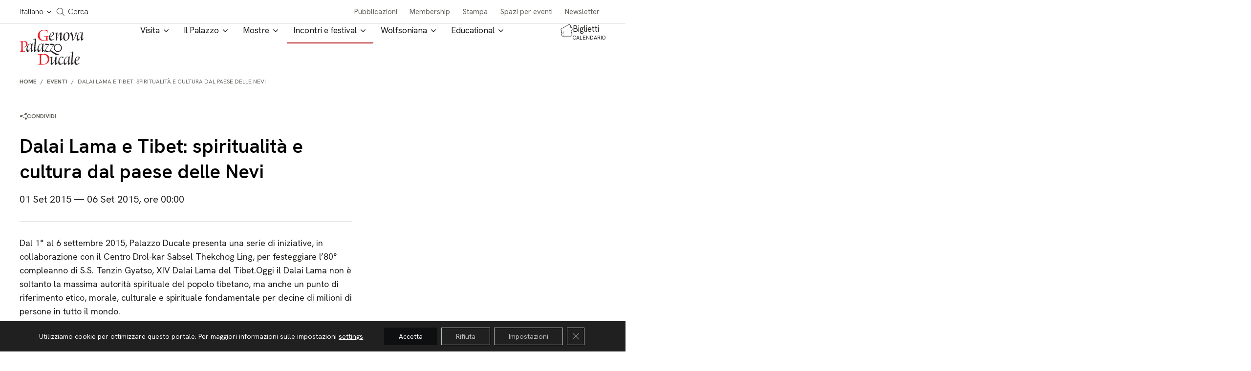

--- FILE ---
content_type: text/html; charset=UTF-8
request_url: https://palazzoducale.genova.it/evento/dalai-lama-e-tibet-spiritualita-e-cultura-dal-paese-delle-nevi/
body_size: 22673
content:

<!doctype html>
<html lang="it-IT">

<head>
  <meta charset="utf-8" />
  <meta http-equiv="x-ua-compatible" content="ie=edge" />
  <meta name="viewport" content="width=device-width, initial-scale=1" />

  <!-- <link rel="preload" as="font" href="/wp-content/themes/ducale/dist/fonts/roboto-light.woff" type="font/woff" crossorigin="anonymous">
  <link rel="preload" as="font" href="/wp-content/themes/ducale/dist/fonts/fa-solid-900.woff" type="font/woff" crossorigin="anonymous">
  <link rel="preload" as="font" href="/wp-content/themes/ducale/dist/fonts/icomoon.woff" type="font/woff" crossorigin="anonymous">
  <link rel="preload" as="font" href="/wp-content/themes/ducale/dist/fonts/roboto-regular.woff" type="font/woff" crossorigin="anonymous">
  <link rel="preload" as="font" href="/wp-content/themes/ducale/dist/fonts/roboto-italic.woff" type="font/woff" crossorigin="anonymous">
  <link rel="preload" as="font" href="/wp-content/themes/ducale/dist/fonts/cerapro-regular-webfont.woff" type="font/woff" crossorigin="anonymous">
  <link rel="preload" as="font" href="/wp-content/themes/ducale/dist/fonts/cerapro-medium-webfont.woff" type="font/woff" crossorigin="anonymous">
  <link rel="preload" as="font" href="/wp-content/themes/ducale/dist/fonts/cerapro-bold-webfont.woff" type="font/woff" crossorigin="anonymous">
  <link rel="preload" as="font" href="/wp-content/themes/ducale/dist/fonts/roboto-bold.woff" type="font/woff" crossorigin="anonymous">
  <link rel="preload" as="font" href="/wp-content/themes/ducale/dist/fonts/roboto-black.woff" type="font/woff" crossorigin="anonymous">
  <link rel="preload" as="font" href="/wp-content/themes/ducale/dist/fonts/fa-regular-400.woff" type="font/woff" crossorigin="anonymous">
  <link rel="preload" as="font" href="/wp-content/themes/ducale/dist/fonts/fa-brands-400.woff" type="font/woff" crossorigin="anonymous"> -->

  <meta name='robots' content='index, follow, max-image-preview:large, max-snippet:-1, max-video-preview:-1' />
<link rel="alternate" hreflang="it" href="https://palazzoducale.genova.it/evento/dalai-lama-e-tibet-spiritualita-e-cultura-dal-paese-delle-nevi/" />
<link rel="alternate" hreflang="x-default" href="https://palazzoducale.genova.it/evento/dalai-lama-e-tibet-spiritualita-e-cultura-dal-paese-delle-nevi/" />

	<!-- This site is optimized with the Yoast SEO plugin v26.0 - https://yoast.com/wordpress/plugins/seo/ -->
	<title>Dalai Lama e Tibet: spiritualità e cultura dal paese delle Nevi -</title>
	<link rel="canonical" href="https://palazzoducale.genova.it/evento/dalai-lama-e-tibet-spiritualita-e-cultura-dal-paese-delle-nevi/" />
	<meta property="og:locale" content="it_IT" />
	<meta property="og:type" content="article" />
	<meta property="og:title" content="Dalai Lama e Tibet: spiritualità e cultura dal paese delle Nevi -" />
	<meta property="og:description" content="Dal 1° al 6 settembre 2015, Palazzo Ducale presenta una serie di iniziative, in collaborazione con il Centro Drol-kar Sabsel Thekchog Ling, per festeggiare l’80° compleanno di S.S. Tenzin Gyatso, XIV Dalai Lama del Tibet.Oggi il Dalai Lama non è soltanto la massima autorità spirituale del popolo tibetano, ma anche un punto di riferimento etico, &hellip; Continua" />
	<meta property="og:url" content="https://palazzoducale.genova.it/evento/dalai-lama-e-tibet-spiritualita-e-cultura-dal-paese-delle-nevi/" />
	<meta property="article:modified_time" content="2021-02-16T11:21:37+00:00" />
	<meta name="twitter:card" content="summary_large_image" />
	<meta name="twitter:label1" content="Tempo di lettura stimato" />
	<meta name="twitter:data1" content="1 minuto" />
	<script type="application/ld+json" class="yoast-schema-graph">{"@context":"https://schema.org","@graph":[{"@type":"WebPage","@id":"https://palazzoducale.genova.it/evento/dalai-lama-e-tibet-spiritualita-e-cultura-dal-paese-delle-nevi/","url":"https://palazzoducale.genova.it/evento/dalai-lama-e-tibet-spiritualita-e-cultura-dal-paese-delle-nevi/","name":"Dalai Lama e Tibet: spiritualità e cultura dal paese delle Nevi -","isPartOf":{"@id":"https://palazzoducale.genova.it/#website"},"datePublished":"2021-02-16T11:21:34+00:00","dateModified":"2021-02-16T11:21:37+00:00","breadcrumb":{"@id":"https://palazzoducale.genova.it/evento/dalai-lama-e-tibet-spiritualita-e-cultura-dal-paese-delle-nevi/#breadcrumb"},"inLanguage":"it-IT","potentialAction":[{"@type":"ReadAction","target":["https://palazzoducale.genova.it/evento/dalai-lama-e-tibet-spiritualita-e-cultura-dal-paese-delle-nevi/"]}]},{"@type":"BreadcrumbList","@id":"https://palazzoducale.genova.it/evento/dalai-lama-e-tibet-spiritualita-e-cultura-dal-paese-delle-nevi/#breadcrumb","itemListElement":[{"@type":"ListItem","position":1,"name":"Home","item":"https://palazzoducale.genova.it/"},{"@type":"ListItem","position":2,"name":"Dalai Lama e Tibet: spiritualità e cultura dal paese delle Nevi"}]},{"@type":"WebSite","@id":"https://palazzoducale.genova.it/#website","url":"https://palazzoducale.genova.it/","name":"Fondazione Palazzo Ducale","description":"","potentialAction":[{"@type":"SearchAction","target":{"@type":"EntryPoint","urlTemplate":"https://palazzoducale.genova.it/?s={search_term_string}"},"query-input":{"@type":"PropertyValueSpecification","valueRequired":true,"valueName":"search_term_string"}}],"inLanguage":"it-IT"}]}</script>
	<!-- / Yoast SEO plugin. -->


<link rel='dns-prefetch' href='//www.google.com' />
<link rel='dns-prefetch' href='//cdnjs.cloudflare.com' />
<link rel='dns-prefetch' href='//hcaptcha.com' />
<link rel="alternate" title="oEmbed (JSON)" type="application/json+oembed" href="https://palazzoducale.genova.it/wp-json/oembed/1.0/embed?url=https%3A%2F%2Fpalazzoducale.genova.it%2Fevento%2Fdalai-lama-e-tibet-spiritualita-e-cultura-dal-paese-delle-nevi%2F" />
<link rel="alternate" title="oEmbed (XML)" type="text/xml+oembed" href="https://palazzoducale.genova.it/wp-json/oembed/1.0/embed?url=https%3A%2F%2Fpalazzoducale.genova.it%2Fevento%2Fdalai-lama-e-tibet-spiritualita-e-cultura-dal-paese-delle-nevi%2F&#038;format=xml" />
<style id='wp-img-auto-sizes-contain-inline-css' type='text/css'>
img:is([sizes=auto i],[sizes^="auto," i]){contain-intrinsic-size:3000px 1500px}
/*# sourceURL=wp-img-auto-sizes-contain-inline-css */
</style>
<style id='classic-theme-styles-inline-css' type='text/css'>
/*! This file is auto-generated */
.wp-block-button__link{color:#fff;background-color:#32373c;border-radius:9999px;box-shadow:none;text-decoration:none;padding:calc(.667em + 2px) calc(1.333em + 2px);font-size:1.125em}.wp-block-file__button{background:#32373c;color:#fff;text-decoration:none}
/*# sourceURL=/wp-includes/css/classic-themes.min.css */
</style>
<link rel='stylesheet' id='contact-form-7-css' href='https://palazzoducale.genova.it/wp-content/plugins/contact-form-7/includes/css/styles.css' type='text/css' media='all' />
<link rel='stylesheet' id='ducale-newsletter-css' href='https://palazzoducale.genova.it/wp-content/plugins/ducale-newsletter/public/css/ducale-newsletter-public.css' type='text/css' media='all' />
<link rel='stylesheet' id='ettblocks-css' href='https://palazzoducale.genova.it/wp-content/plugins/ettblocks/blocks/dist/main.css' type='text/css' media='all' />
<link rel='stylesheet' id='ducalecss-css' href='https://palazzoducale.genova.it/wp-content/themes/ducale/dist/styles/maincss.css' type='text/css' media='all' />
<link rel='stylesheet' id='chld_thm_cfg_child-css' href='https://palazzoducale.genova.it/wp-content/themes/ducale-child/style.css' type='text/css' media='all' />
<link rel='stylesheet' id='ducale-child-css-custom-css' href='https://palazzoducale.genova.it/wp-content/themes/ducale-child/custom.css' type='text/css' media='all' />
<link rel='stylesheet' id='yearpicker-css-css' href='https://palazzoducale.genova.it/wp-content/themes/ducale-child/vendor/yearpicker/yearpicker.css' type='text/css' media='all' />
<link rel='stylesheet' id='tinySlider-css' href='//cdnjs.cloudflare.com/ajax/libs/tiny-slider/2.9.2/tiny-slider.css' type='text/css' media='all' />
<link rel='stylesheet' id='moove_gdpr_frontend-css' href='https://palazzoducale.genova.it/wp-content/plugins/gdpr-cookie-compliance/dist/styles/gdpr-main-nf.css' type='text/css' media='all' />
<style id='moove_gdpr_frontend-inline-css' type='text/css'>
				#moove_gdpr_cookie_info_bar .moove-gdpr-info-bar-container .moove-gdpr-info-bar-content a.mgbutton.moove-gdpr-infobar-reject-btn, 
				#moove_gdpr_cookie_info_bar .moove-gdpr-info-bar-container .moove-gdpr-info-bar-content button.mgbutton.moove-gdpr-infobar-reject-btn {
					background-color: transparent;
					box-shadow: inset 0 0 0 1px currentColor;
					opacity: .7;
					color: #202020;
				}

				#moove_gdpr_cookie_info_bar .moove-gdpr-info-bar-container .moove-gdpr-info-bar-content a.mgbutton.moove-gdpr-infobar-reject-btn:hover, 
				#moove_gdpr_cookie_info_bar .moove-gdpr-info-bar-container .moove-gdpr-info-bar-content button.mgbutton.moove-gdpr-infobar-reject-btn:hover {
					background-color: #202020;
					box-shadow: none;
					color: #fff;
					opacity: 1;
				}

				#moove_gdpr_cookie_info_bar:not(.gdpr-full-screen-infobar).moove-gdpr-dark-scheme .moove-gdpr-info-bar-container .moove-gdpr-info-bar-content a.mgbutton.moove-gdpr-infobar-reject-btn, #moove_gdpr_cookie_info_bar:not(.gdpr-full-screen-infobar).moove-gdpr-dark-scheme .moove-gdpr-info-bar-container .moove-gdpr-info-bar-content button.mgbutton.moove-gdpr-infobar-reject-btn {
					background-color: transparent;
					box-shadow: inset 0 0 0 1px currentColor;
					opacity: .7;
					color: #fff;
				}

				#moove_gdpr_cookie_info_bar:not(.gdpr-full-screen-infobar).moove-gdpr-dark-scheme .moove-gdpr-info-bar-container .moove-gdpr-info-bar-content a.mgbutton.moove-gdpr-infobar-reject-btn:hover, #moove_gdpr_cookie_info_bar:not(.gdpr-full-screen-infobar).moove-gdpr-dark-scheme .moove-gdpr-info-bar-container .moove-gdpr-info-bar-content button.mgbutton.moove-gdpr-infobar-reject-btn:hover {
					box-shadow: none;
					opacity: 1;
					color: #202020;
					background-color: #fff;
				}
							#moove_gdpr_cookie_modal .moove-gdpr-modal-content .moove-gdpr-tab-main h3.tab-title, 
				#moove_gdpr_cookie_modal .moove-gdpr-modal-content .moove-gdpr-tab-main span.tab-title,
				#moove_gdpr_cookie_modal .moove-gdpr-modal-content .moove-gdpr-modal-left-content #moove-gdpr-menu li a, 
				#moove_gdpr_cookie_modal .moove-gdpr-modal-content .moove-gdpr-modal-left-content #moove-gdpr-menu li button,
				#moove_gdpr_cookie_modal .moove-gdpr-modal-content .moove-gdpr-modal-left-content .moove-gdpr-branding-cnt a,
				#moove_gdpr_cookie_modal .moove-gdpr-modal-content .moove-gdpr-modal-footer-content .moove-gdpr-button-holder a.mgbutton, 
				#moove_gdpr_cookie_modal .moove-gdpr-modal-content .moove-gdpr-modal-footer-content .moove-gdpr-button-holder button.mgbutton,
				#moove_gdpr_cookie_modal .cookie-switch .cookie-slider:after, 
				#moove_gdpr_cookie_modal .cookie-switch .slider:after, 
				#moove_gdpr_cookie_modal .switch .cookie-slider:after, 
				#moove_gdpr_cookie_modal .switch .slider:after,
				#moove_gdpr_cookie_info_bar .moove-gdpr-info-bar-container .moove-gdpr-info-bar-content p, 
				#moove_gdpr_cookie_info_bar .moove-gdpr-info-bar-container .moove-gdpr-info-bar-content p a,
				#moove_gdpr_cookie_info_bar .moove-gdpr-info-bar-container .moove-gdpr-info-bar-content a.mgbutton, 
				#moove_gdpr_cookie_info_bar .moove-gdpr-info-bar-container .moove-gdpr-info-bar-content button.mgbutton,
				#moove_gdpr_cookie_modal .moove-gdpr-modal-content .moove-gdpr-tab-main .moove-gdpr-tab-main-content h1, 
				#moove_gdpr_cookie_modal .moove-gdpr-modal-content .moove-gdpr-tab-main .moove-gdpr-tab-main-content h2, 
				#moove_gdpr_cookie_modal .moove-gdpr-modal-content .moove-gdpr-tab-main .moove-gdpr-tab-main-content h3, 
				#moove_gdpr_cookie_modal .moove-gdpr-modal-content .moove-gdpr-tab-main .moove-gdpr-tab-main-content h4, 
				#moove_gdpr_cookie_modal .moove-gdpr-modal-content .moove-gdpr-tab-main .moove-gdpr-tab-main-content h5, 
				#moove_gdpr_cookie_modal .moove-gdpr-modal-content .moove-gdpr-tab-main .moove-gdpr-tab-main-content h6,
				#moove_gdpr_cookie_modal .moove-gdpr-modal-content.moove_gdpr_modal_theme_v2 .moove-gdpr-modal-title .tab-title,
				#moove_gdpr_cookie_modal .moove-gdpr-modal-content.moove_gdpr_modal_theme_v2 .moove-gdpr-tab-main h3.tab-title, 
				#moove_gdpr_cookie_modal .moove-gdpr-modal-content.moove_gdpr_modal_theme_v2 .moove-gdpr-tab-main span.tab-title,
				#moove_gdpr_cookie_modal .moove-gdpr-modal-content.moove_gdpr_modal_theme_v2 .moove-gdpr-branding-cnt a {
					font-weight: inherit				}
			#moove_gdpr_cookie_modal,#moove_gdpr_cookie_info_bar,.gdpr_cookie_settings_shortcode_content{font-family:inherit}#moove_gdpr_save_popup_settings_button{background-color:#373737;color:#fff}#moove_gdpr_save_popup_settings_button:hover{background-color:#000}#moove_gdpr_cookie_info_bar .moove-gdpr-info-bar-container .moove-gdpr-info-bar-content a.mgbutton,#moove_gdpr_cookie_info_bar .moove-gdpr-info-bar-container .moove-gdpr-info-bar-content button.mgbutton{background-color:#0e0f10}#moove_gdpr_cookie_modal .moove-gdpr-modal-content .moove-gdpr-modal-footer-content .moove-gdpr-button-holder a.mgbutton,#moove_gdpr_cookie_modal .moove-gdpr-modal-content .moove-gdpr-modal-footer-content .moove-gdpr-button-holder button.mgbutton,.gdpr_cookie_settings_shortcode_content .gdpr-shr-button.button-green{background-color:#0e0f10;border-color:#0e0f10}#moove_gdpr_cookie_modal .moove-gdpr-modal-content .moove-gdpr-modal-footer-content .moove-gdpr-button-holder a.mgbutton:hover,#moove_gdpr_cookie_modal .moove-gdpr-modal-content .moove-gdpr-modal-footer-content .moove-gdpr-button-holder button.mgbutton:hover,.gdpr_cookie_settings_shortcode_content .gdpr-shr-button.button-green:hover{background-color:#fff;color:#0e0f10}#moove_gdpr_cookie_modal .moove-gdpr-modal-content .moove-gdpr-modal-close i,#moove_gdpr_cookie_modal .moove-gdpr-modal-content .moove-gdpr-modal-close span.gdpr-icon{background-color:#0e0f10;border:1px solid #0e0f10}#moove_gdpr_cookie_info_bar span.change-settings-button.focus-g,#moove_gdpr_cookie_info_bar span.change-settings-button:focus,#moove_gdpr_cookie_info_bar button.change-settings-button.focus-g,#moove_gdpr_cookie_info_bar button.change-settings-button:focus{-webkit-box-shadow:0 0 1px 3px #0e0f10;-moz-box-shadow:0 0 1px 3px #0e0f10;box-shadow:0 0 1px 3px #0e0f10}#moove_gdpr_cookie_modal .moove-gdpr-modal-content .moove-gdpr-modal-close i:hover,#moove_gdpr_cookie_modal .moove-gdpr-modal-content .moove-gdpr-modal-close span.gdpr-icon:hover,#moove_gdpr_cookie_info_bar span[data-href]>u.change-settings-button{color:#0e0f10}#moove_gdpr_cookie_modal .moove-gdpr-modal-content .moove-gdpr-modal-left-content #moove-gdpr-menu li.menu-item-selected a span.gdpr-icon,#moove_gdpr_cookie_modal .moove-gdpr-modal-content .moove-gdpr-modal-left-content #moove-gdpr-menu li.menu-item-selected button span.gdpr-icon{color:inherit}#moove_gdpr_cookie_modal .moove-gdpr-modal-content .moove-gdpr-modal-left-content #moove-gdpr-menu li a span.gdpr-icon,#moove_gdpr_cookie_modal .moove-gdpr-modal-content .moove-gdpr-modal-left-content #moove-gdpr-menu li button span.gdpr-icon{color:inherit}#moove_gdpr_cookie_modal .gdpr-acc-link{line-height:0;font-size:0;color:transparent;position:absolute}#moove_gdpr_cookie_modal .moove-gdpr-modal-content .moove-gdpr-modal-close:hover i,#moove_gdpr_cookie_modal .moove-gdpr-modal-content .moove-gdpr-modal-left-content #moove-gdpr-menu li a,#moove_gdpr_cookie_modal .moove-gdpr-modal-content .moove-gdpr-modal-left-content #moove-gdpr-menu li button,#moove_gdpr_cookie_modal .moove-gdpr-modal-content .moove-gdpr-modal-left-content #moove-gdpr-menu li button i,#moove_gdpr_cookie_modal .moove-gdpr-modal-content .moove-gdpr-modal-left-content #moove-gdpr-menu li a i,#moove_gdpr_cookie_modal .moove-gdpr-modal-content .moove-gdpr-tab-main .moove-gdpr-tab-main-content a:hover,#moove_gdpr_cookie_info_bar.moove-gdpr-dark-scheme .moove-gdpr-info-bar-container .moove-gdpr-info-bar-content a.mgbutton:hover,#moove_gdpr_cookie_info_bar.moove-gdpr-dark-scheme .moove-gdpr-info-bar-container .moove-gdpr-info-bar-content button.mgbutton:hover,#moove_gdpr_cookie_info_bar.moove-gdpr-dark-scheme .moove-gdpr-info-bar-container .moove-gdpr-info-bar-content a:hover,#moove_gdpr_cookie_info_bar.moove-gdpr-dark-scheme .moove-gdpr-info-bar-container .moove-gdpr-info-bar-content button:hover,#moove_gdpr_cookie_info_bar.moove-gdpr-dark-scheme .moove-gdpr-info-bar-container .moove-gdpr-info-bar-content span.change-settings-button:hover,#moove_gdpr_cookie_info_bar.moove-gdpr-dark-scheme .moove-gdpr-info-bar-container .moove-gdpr-info-bar-content button.change-settings-button:hover,#moove_gdpr_cookie_info_bar.moove-gdpr-dark-scheme .moove-gdpr-info-bar-container .moove-gdpr-info-bar-content u.change-settings-button:hover,#moove_gdpr_cookie_info_bar span[data-href]>u.change-settings-button,#moove_gdpr_cookie_info_bar.moove-gdpr-dark-scheme .moove-gdpr-info-bar-container .moove-gdpr-info-bar-content a.mgbutton.focus-g,#moove_gdpr_cookie_info_bar.moove-gdpr-dark-scheme .moove-gdpr-info-bar-container .moove-gdpr-info-bar-content button.mgbutton.focus-g,#moove_gdpr_cookie_info_bar.moove-gdpr-dark-scheme .moove-gdpr-info-bar-container .moove-gdpr-info-bar-content a.focus-g,#moove_gdpr_cookie_info_bar.moove-gdpr-dark-scheme .moove-gdpr-info-bar-container .moove-gdpr-info-bar-content button.focus-g,#moove_gdpr_cookie_info_bar.moove-gdpr-dark-scheme .moove-gdpr-info-bar-container .moove-gdpr-info-bar-content a.mgbutton:focus,#moove_gdpr_cookie_info_bar.moove-gdpr-dark-scheme .moove-gdpr-info-bar-container .moove-gdpr-info-bar-content button.mgbutton:focus,#moove_gdpr_cookie_info_bar.moove-gdpr-dark-scheme .moove-gdpr-info-bar-container .moove-gdpr-info-bar-content a:focus,#moove_gdpr_cookie_info_bar.moove-gdpr-dark-scheme .moove-gdpr-info-bar-container .moove-gdpr-info-bar-content button:focus,#moove_gdpr_cookie_info_bar.moove-gdpr-dark-scheme .moove-gdpr-info-bar-container .moove-gdpr-info-bar-content span.change-settings-button.focus-g,span.change-settings-button:focus,button.change-settings-button.focus-g,button.change-settings-button:focus,#moove_gdpr_cookie_info_bar.moove-gdpr-dark-scheme .moove-gdpr-info-bar-container .moove-gdpr-info-bar-content u.change-settings-button.focus-g,#moove_gdpr_cookie_info_bar.moove-gdpr-dark-scheme .moove-gdpr-info-bar-container .moove-gdpr-info-bar-content u.change-settings-button:focus{color:#0e0f10}#moove_gdpr_cookie_modal .moove-gdpr-branding.focus-g span,#moove_gdpr_cookie_modal .moove-gdpr-modal-content .moove-gdpr-tab-main a.focus-g{color:#0e0f10}#moove_gdpr_cookie_modal.gdpr_lightbox-hide{display:none}#moove_gdpr_cookie_info_bar .moove-gdpr-info-bar-container .moove-gdpr-info-bar-content a.mgbutton,#moove_gdpr_cookie_info_bar .moove-gdpr-info-bar-container .moove-gdpr-info-bar-content button.mgbutton,#moove_gdpr_cookie_modal .moove-gdpr-modal-content .moove-gdpr-modal-footer-content .moove-gdpr-button-holder a.mgbutton,#moove_gdpr_cookie_modal .moove-gdpr-modal-content .moove-gdpr-modal-footer-content .moove-gdpr-button-holder button.mgbutton,.gdpr-shr-button,#moove_gdpr_cookie_info_bar .moove-gdpr-infobar-close-btn{border-radius:0}
/*# sourceURL=moove_gdpr_frontend-inline-css */
</style>
<link rel='stylesheet' id='wp-block-paragraph-css' href='https://palazzoducale.genova.it/wp-includes/blocks/paragraph/style.min.css' type='text/css' media='all' />
<script type="text/javascript" id="wpml-cookie-js-extra">
/* <![CDATA[ */
var wpml_cookies = {"wp-wpml_current_language":{"value":"it","expires":1,"path":"/"}};
var wpml_cookies = {"wp-wpml_current_language":{"value":"it","expires":1,"path":"/"}};
//# sourceURL=wpml-cookie-js-extra
/* ]]> */
</script>
<script type="text/javascript" src="https://palazzoducale.genova.it/wp-content/plugins/sitepress-multilingual-cms/res/js/cookies/language-cookie.js" id="wpml-cookie-js" defer="defer" data-wp-strategy="defer"></script>
<script type="text/javascript" src="https://palazzoducale.genova.it/wp-content/themes/ducale/dist/modernizr-custom.js#noinstant" id="modernizr-custom-js"></script>
<script type="text/javascript" src="https://palazzoducale.genova.it/wp-includes/js/jquery/jquery.min.js" id="jquery-core-js"></script>
<script type="text/javascript" src="https://palazzoducale.genova.it/wp-includes/js/jquery/jquery-migrate.min.js" id="jquery-migrate-js"></script>
<link rel="https://api.w.org/" href="https://palazzoducale.genova.it/wp-json/" /><link rel="alternate" title="JSON" type="application/json" href="https://palazzoducale.genova.it/wp-json/wp/v2/evento/57040" /><link rel="EditURI" type="application/rsd+xml" title="RSD" href="https://palazzoducale.genova.it/xmlrpc.php?rsd" />
<link rel='shortlink' href='https://palazzoducale.genova.it/?p=57040' />
<meta name="generator" content="WPML ver:4.7.6 stt:1,27;" />
<!-- start Simple Custom CSS and JS -->
<style type="text/css">
#moove_gdpr_cookie_info_bar .moove-gdpr-info-bar-container .moove-gdpr-info-bar-content a.mgbutton, #moove_gdpr_cookie_info_bar .moove-gdpr-info-bar-container .moove-gdpr-info-bar-content button.mgbutton {
/* 	background-color: lightgreen; */
/* 	color: #111111; */
}</style>
<!-- end Simple Custom CSS and JS -->
<style>
.h-captcha{position:relative;display:block;margin-bottom:2rem;padding:0;clear:both}.h-captcha[data-size="normal"]{width:302px;height:76px}.h-captcha[data-size="compact"]{width:158px;height:138px}.h-captcha[data-size="invisible"]{display:none}.h-captcha iframe{z-index:1}.h-captcha::before{content:"";display:block;position:absolute;top:0;left:0;background:url(https://palazzoducale.genova.it/wp-content/plugins/hcaptcha-for-forms-and-more/assets/images/hcaptcha-div-logo.svg) no-repeat;border:1px solid #fff0;border-radius:4px;box-sizing:border-box}.h-captcha::after{content:"The hCaptcha loading is delayed until user interaction.";font-family:-apple-system,system-ui,BlinkMacSystemFont,"Segoe UI",Roboto,Oxygen,Ubuntu,"Helvetica Neue",Arial,sans-serif;font-size:10px;font-weight:500;position:absolute;top:0;bottom:0;left:0;right:0;box-sizing:border-box;color:#bf1722;opacity:0}.h-captcha:not(:has(iframe))::after{animation:hcap-msg-fade-in .3s ease forwards;animation-delay:2s}.h-captcha:has(iframe)::after{animation:none;opacity:0}@keyframes hcap-msg-fade-in{to{opacity:1}}.h-captcha[data-size="normal"]::before{width:302px;height:76px;background-position:93.8% 28%}.h-captcha[data-size="normal"]::after{width:302px;height:76px;display:flex;flex-wrap:wrap;align-content:center;line-height:normal;padding:0 75px 0 10px}.h-captcha[data-size="compact"]::before{width:158px;height:138px;background-position:49.9% 78.8%}.h-captcha[data-size="compact"]::after{width:158px;height:138px;text-align:center;line-height:normal;padding:24px 10px 10px 10px}.h-captcha[data-theme="light"]::before,body.is-light-theme .h-captcha[data-theme="auto"]::before,.h-captcha[data-theme="auto"]::before{background-color:#fafafa;border:1px solid #e0e0e0}.h-captcha[data-theme="dark"]::before,body.is-dark-theme .h-captcha[data-theme="auto"]::before,html.wp-dark-mode-active .h-captcha[data-theme="auto"]::before,html.drdt-dark-mode .h-captcha[data-theme="auto"]::before{background-image:url(https://palazzoducale.genova.it/wp-content/plugins/hcaptcha-for-forms-and-more/assets/images/hcaptcha-div-logo-white.svg);background-repeat:no-repeat;background-color:#333;border:1px solid #f5f5f5}@media (prefers-color-scheme:dark){.h-captcha[data-theme="auto"]::before{background-image:url(https://palazzoducale.genova.it/wp-content/plugins/hcaptcha-for-forms-and-more/assets/images/hcaptcha-div-logo-white.svg);background-repeat:no-repeat;background-color:#333;border:1px solid #f5f5f5}}.h-captcha[data-theme="custom"]::before{background-color:initial}.h-captcha[data-size="invisible"]::before,.h-captcha[data-size="invisible"]::after{display:none}.h-captcha iframe{position:relative}div[style*="z-index: 2147483647"] div[style*="border-width: 11px"][style*="position: absolute"][style*="pointer-events: none"]{border-style:none}
</style>
<style>
span[data-name="hcap-cf7"] .h-captcha{margin-bottom:0}span[data-name="hcap-cf7"]~input[type="submit"],span[data-name="hcap-cf7"]~button[type="submit"]{margin-top:2rem}
</style>
<link rel="icon" href="https://palazzoducale.genova.it/wp-content/uploads/cropped-favicon-32x32.png" sizes="32x32" />
<link rel="icon" href="https://palazzoducale.genova.it/wp-content/uploads/cropped-favicon-192x192.png" sizes="192x192" />
<link rel="apple-touch-icon" href="https://palazzoducale.genova.it/wp-content/uploads/cropped-favicon-180x180.png" />
<meta name="msapplication-TileImage" content="https://palazzoducale.genova.it/wp-content/uploads/cropped-favicon-270x270.png" />

  <style>
    .banner-img-desktop {display: block;}
    .banner-img-mobile {display: none;}

    @media only screen and (max-width: 1180px) {
      .banner-img-desktop {display: none;}
      .banner-img-mobile {display: block;}
    }
  </style>

  <!-- meta seo social -->
<meta property="og:url" content="https://palazzoducale.genova.it/evento/dalai-lama-e-tibet-spiritualita-e-cultura-dal-paese-delle-nevi/">
<meta property="og:title" content="Dalai Lama e Tibet: spiritualità e cultura dal paese delle Nevi">
<meta property="og:site_name" content="Genova Palazzo Ducale - Fondazione per la cultura">
<!-- meta keyword -->
<meta name="keywords" content="alle" >

  <script type="application/ld+json">
    {
      "@context": "https://schema.org",
      "@type": "Organization",
      "name": "Fondazione Palazzo Ducale",
      "alternateName": "Palazzo Ducale Genova",
      "url": "http://palazzoducale.genova.it/",
      "logo": "http://palazzoducale.genova.it/wp-content/themes/ducale/dist/images/logo_palazzo_ducale_genova.png",
      "email": "biglietteria@palazzoducale.genova.it",
      "address": {
        "@type": "PostalAddress",
        "streetAddress": "Piazza Matteotti 9 – 16123 Genova"
      },
      "contactPoint": {
        "@type": "ContactPoint",
        "telephone": "+390108171600",
        "contactType": "customer service",
        "areaServed": "IT",
        "availableLanguage": "Italian"
      },
      "sameAs": [
        "https://www.facebook.com/PalazzoDucaleFondazioneperlaCultura/",
        "https://www.youtube.com/user/PDucaleGenova",
        "https://www.instagram.com/palazzoducalegenova/"
      ]
    }
  </script>

        <script type="application/ld+json">
        {
          "@context": "http://schema.org",
          "@type": "Event",
          "name": "Dalai Lama e Tibet: spiritualità e cultura dal paese delle Nevi",
          "startDate": "2015-09-01 00:00:00",
          "endDate": "2015-09-06",
          "image": "http://palazzoducale.genova.it/wp-content/themes/ducale/dist/images/logo_palazzo_ducale_genova.png",
          "location": {
            "@type": "Place",
            "name": "Sala del  Munizioniere, Cortile Maggiore e Ducale Spazio Aperto",
            "address": {
              "@type": "PostalAddress",
              "streetAddress": "Piazza Matteotti 9, 16123 Genova"
            }
          },
          "description": "",
          "url": "https://palazzoducale.genova.it/evento/dalai-lama-e-tibet-spiritualita-e-cultura-dal-paese-delle-nevi/"
        }
      </script>
  
  <!-- Facebook Pixel Code -->
  <script>
    ! function(f, b, e, v, n, t, s) {
      if (f.fbq) return;
      n = f.fbq = function() {
        n.callMethod ?
          n.callMethod.apply(n, arguments) : n.queue.push(arguments)
      };
      if (!f._fbq) f._fbq = n;
      n.push = n;
      n.loaded = !0;
      n.version = '2.0';
      n.queue = [];
      t = b.createElement(e);
      t.async = !0;
      t.src = v;
      s = b.getElementsByTagName(e)[0];
      s.parentNode.insertBefore(t, s)
    }(window, document, 'script',

      'https://connect.facebook.net/en_US/fbevents.js');
    fbq('init', '1776592799307000');
    // fbq('track', 'PageView');
  </script>

  <noscript>
    <img height="1" width="1" src="https://www.facebook.com/tr?id=1776592799307000&ev=PageView&noscript=1" />
  </noscript>
  <!-- End Facebook Pixel Code -->

  <!-- Matomo -->
  <script>
    var _paq = window._paq = window._paq || [];

    /* tracker methods like "setCustomDimension" should be called before "trackPageView" */

    _paq.push(['trackPageView']);

    _paq.push(['enableLinkTracking']);

    (function() {

      var u = "https://matomo.palazzoducale.genova.it/";

      _paq.push(['setTrackerUrl', u + 'matomo.php']);

      _paq.push(['setSiteId', '1']);

      var d = document,
        g = d.createElement('script'),
        s = d.getElementsByTagName('script')[0];

      g.async = true;
      g.src = u + 'matomo.js';
      s.parentNode.insertBefore(g, s);

    })();
  </script>
  <!-- End Matomo Code -->
<style id='wp-block-group-inline-css' type='text/css'>
.wp-block-group{box-sizing:border-box}:where(.wp-block-group.wp-block-group-is-layout-constrained){position:relative}
/*# sourceURL=https://palazzoducale.genova.it/wp-includes/blocks/group/style.min.css */
</style>
<style id='global-styles-inline-css' type='text/css'>
:root{--wp--preset--aspect-ratio--square: 1;--wp--preset--aspect-ratio--4-3: 4/3;--wp--preset--aspect-ratio--3-4: 3/4;--wp--preset--aspect-ratio--3-2: 3/2;--wp--preset--aspect-ratio--2-3: 2/3;--wp--preset--aspect-ratio--16-9: 16/9;--wp--preset--aspect-ratio--9-16: 9/16;--wp--preset--color--black: #000000;--wp--preset--color--cyan-bluish-gray: #abb8c3;--wp--preset--color--white: #ffffff;--wp--preset--color--pale-pink: #f78da7;--wp--preset--color--vivid-red: #cf2e2e;--wp--preset--color--luminous-vivid-orange: #ff6900;--wp--preset--color--luminous-vivid-amber: #fcb900;--wp--preset--color--light-green-cyan: #7bdcb5;--wp--preset--color--vivid-green-cyan: #00d084;--wp--preset--color--pale-cyan-blue: #8ed1fc;--wp--preset--color--vivid-cyan-blue: #0693e3;--wp--preset--color--vivid-purple: #9b51e0;--wp--preset--gradient--vivid-cyan-blue-to-vivid-purple: linear-gradient(135deg,rgb(6,147,227) 0%,rgb(155,81,224) 100%);--wp--preset--gradient--light-green-cyan-to-vivid-green-cyan: linear-gradient(135deg,rgb(122,220,180) 0%,rgb(0,208,130) 100%);--wp--preset--gradient--luminous-vivid-amber-to-luminous-vivid-orange: linear-gradient(135deg,rgb(252,185,0) 0%,rgb(255,105,0) 100%);--wp--preset--gradient--luminous-vivid-orange-to-vivid-red: linear-gradient(135deg,rgb(255,105,0) 0%,rgb(207,46,46) 100%);--wp--preset--gradient--very-light-gray-to-cyan-bluish-gray: linear-gradient(135deg,rgb(238,238,238) 0%,rgb(169,184,195) 100%);--wp--preset--gradient--cool-to-warm-spectrum: linear-gradient(135deg,rgb(74,234,220) 0%,rgb(151,120,209) 20%,rgb(207,42,186) 40%,rgb(238,44,130) 60%,rgb(251,105,98) 80%,rgb(254,248,76) 100%);--wp--preset--gradient--blush-light-purple: linear-gradient(135deg,rgb(255,206,236) 0%,rgb(152,150,240) 100%);--wp--preset--gradient--blush-bordeaux: linear-gradient(135deg,rgb(254,205,165) 0%,rgb(254,45,45) 50%,rgb(107,0,62) 100%);--wp--preset--gradient--luminous-dusk: linear-gradient(135deg,rgb(255,203,112) 0%,rgb(199,81,192) 50%,rgb(65,88,208) 100%);--wp--preset--gradient--pale-ocean: linear-gradient(135deg,rgb(255,245,203) 0%,rgb(182,227,212) 50%,rgb(51,167,181) 100%);--wp--preset--gradient--electric-grass: linear-gradient(135deg,rgb(202,248,128) 0%,rgb(113,206,126) 100%);--wp--preset--gradient--midnight: linear-gradient(135deg,rgb(2,3,129) 0%,rgb(40,116,252) 100%);--wp--preset--font-size--small: 13px;--wp--preset--font-size--medium: 20px;--wp--preset--font-size--large: 36px;--wp--preset--font-size--x-large: 42px;--wp--preset--spacing--20: 0.44rem;--wp--preset--spacing--30: 0.67rem;--wp--preset--spacing--40: 1rem;--wp--preset--spacing--50: 1.5rem;--wp--preset--spacing--60: 2.25rem;--wp--preset--spacing--70: 3.38rem;--wp--preset--spacing--80: 5.06rem;--wp--preset--shadow--natural: 6px 6px 9px rgba(0, 0, 0, 0.2);--wp--preset--shadow--deep: 12px 12px 50px rgba(0, 0, 0, 0.4);--wp--preset--shadow--sharp: 6px 6px 0px rgba(0, 0, 0, 0.2);--wp--preset--shadow--outlined: 6px 6px 0px -3px rgb(255, 255, 255), 6px 6px rgb(0, 0, 0);--wp--preset--shadow--crisp: 6px 6px 0px rgb(0, 0, 0);}:where(.is-layout-flex){gap: 0.5em;}:where(.is-layout-grid){gap: 0.5em;}body .is-layout-flex{display: flex;}.is-layout-flex{flex-wrap: wrap;align-items: center;}.is-layout-flex > :is(*, div){margin: 0;}body .is-layout-grid{display: grid;}.is-layout-grid > :is(*, div){margin: 0;}:where(.wp-block-columns.is-layout-flex){gap: 2em;}:where(.wp-block-columns.is-layout-grid){gap: 2em;}:where(.wp-block-post-template.is-layout-flex){gap: 1.25em;}:where(.wp-block-post-template.is-layout-grid){gap: 1.25em;}.has-black-color{color: var(--wp--preset--color--black) !important;}.has-cyan-bluish-gray-color{color: var(--wp--preset--color--cyan-bluish-gray) !important;}.has-white-color{color: var(--wp--preset--color--white) !important;}.has-pale-pink-color{color: var(--wp--preset--color--pale-pink) !important;}.has-vivid-red-color{color: var(--wp--preset--color--vivid-red) !important;}.has-luminous-vivid-orange-color{color: var(--wp--preset--color--luminous-vivid-orange) !important;}.has-luminous-vivid-amber-color{color: var(--wp--preset--color--luminous-vivid-amber) !important;}.has-light-green-cyan-color{color: var(--wp--preset--color--light-green-cyan) !important;}.has-vivid-green-cyan-color{color: var(--wp--preset--color--vivid-green-cyan) !important;}.has-pale-cyan-blue-color{color: var(--wp--preset--color--pale-cyan-blue) !important;}.has-vivid-cyan-blue-color{color: var(--wp--preset--color--vivid-cyan-blue) !important;}.has-vivid-purple-color{color: var(--wp--preset--color--vivid-purple) !important;}.has-black-background-color{background-color: var(--wp--preset--color--black) !important;}.has-cyan-bluish-gray-background-color{background-color: var(--wp--preset--color--cyan-bluish-gray) !important;}.has-white-background-color{background-color: var(--wp--preset--color--white) !important;}.has-pale-pink-background-color{background-color: var(--wp--preset--color--pale-pink) !important;}.has-vivid-red-background-color{background-color: var(--wp--preset--color--vivid-red) !important;}.has-luminous-vivid-orange-background-color{background-color: var(--wp--preset--color--luminous-vivid-orange) !important;}.has-luminous-vivid-amber-background-color{background-color: var(--wp--preset--color--luminous-vivid-amber) !important;}.has-light-green-cyan-background-color{background-color: var(--wp--preset--color--light-green-cyan) !important;}.has-vivid-green-cyan-background-color{background-color: var(--wp--preset--color--vivid-green-cyan) !important;}.has-pale-cyan-blue-background-color{background-color: var(--wp--preset--color--pale-cyan-blue) !important;}.has-vivid-cyan-blue-background-color{background-color: var(--wp--preset--color--vivid-cyan-blue) !important;}.has-vivid-purple-background-color{background-color: var(--wp--preset--color--vivid-purple) !important;}.has-black-border-color{border-color: var(--wp--preset--color--black) !important;}.has-cyan-bluish-gray-border-color{border-color: var(--wp--preset--color--cyan-bluish-gray) !important;}.has-white-border-color{border-color: var(--wp--preset--color--white) !important;}.has-pale-pink-border-color{border-color: var(--wp--preset--color--pale-pink) !important;}.has-vivid-red-border-color{border-color: var(--wp--preset--color--vivid-red) !important;}.has-luminous-vivid-orange-border-color{border-color: var(--wp--preset--color--luminous-vivid-orange) !important;}.has-luminous-vivid-amber-border-color{border-color: var(--wp--preset--color--luminous-vivid-amber) !important;}.has-light-green-cyan-border-color{border-color: var(--wp--preset--color--light-green-cyan) !important;}.has-vivid-green-cyan-border-color{border-color: var(--wp--preset--color--vivid-green-cyan) !important;}.has-pale-cyan-blue-border-color{border-color: var(--wp--preset--color--pale-cyan-blue) !important;}.has-vivid-cyan-blue-border-color{border-color: var(--wp--preset--color--vivid-cyan-blue) !important;}.has-vivid-purple-border-color{border-color: var(--wp--preset--color--vivid-purple) !important;}.has-vivid-cyan-blue-to-vivid-purple-gradient-background{background: var(--wp--preset--gradient--vivid-cyan-blue-to-vivid-purple) !important;}.has-light-green-cyan-to-vivid-green-cyan-gradient-background{background: var(--wp--preset--gradient--light-green-cyan-to-vivid-green-cyan) !important;}.has-luminous-vivid-amber-to-luminous-vivid-orange-gradient-background{background: var(--wp--preset--gradient--luminous-vivid-amber-to-luminous-vivid-orange) !important;}.has-luminous-vivid-orange-to-vivid-red-gradient-background{background: var(--wp--preset--gradient--luminous-vivid-orange-to-vivid-red) !important;}.has-very-light-gray-to-cyan-bluish-gray-gradient-background{background: var(--wp--preset--gradient--very-light-gray-to-cyan-bluish-gray) !important;}.has-cool-to-warm-spectrum-gradient-background{background: var(--wp--preset--gradient--cool-to-warm-spectrum) !important;}.has-blush-light-purple-gradient-background{background: var(--wp--preset--gradient--blush-light-purple) !important;}.has-blush-bordeaux-gradient-background{background: var(--wp--preset--gradient--blush-bordeaux) !important;}.has-luminous-dusk-gradient-background{background: var(--wp--preset--gradient--luminous-dusk) !important;}.has-pale-ocean-gradient-background{background: var(--wp--preset--gradient--pale-ocean) !important;}.has-electric-grass-gradient-background{background: var(--wp--preset--gradient--electric-grass) !important;}.has-midnight-gradient-background{background: var(--wp--preset--gradient--midnight) !important;}.has-small-font-size{font-size: var(--wp--preset--font-size--small) !important;}.has-medium-font-size{font-size: var(--wp--preset--font-size--medium) !important;}.has-large-font-size{font-size: var(--wp--preset--font-size--large) !important;}.has-x-large-font-size{font-size: var(--wp--preset--font-size--x-large) !important;}
/*# sourceURL=global-styles-inline-css */
</style>
</head>

<body id="body" class="wp-singular evento-template-default single single-evento postid-57040 wp-theme-ducale wp-child-theme-ducale-child  ducale-ett template-page dalai-lama-e-tibet-spiritualita-e-cultura-dal-paese-delle-nevi">
  <a class="sr-only sr-only-focusable" href="#main">Salta al contenuto</a>
  
<div class="header-container position-relative">
  <div class="headers header-inner-page">
    <header class="header-top position-relative">
      <div class="metanav-container d-none d-md-block">
        <div class="px-base">
          <div class="max-w-content mx-auto d-flex align-items-center justify-content-between">
            <div class="metanav-tool">
              <div class="nav nav-language"><button type="button" class="btn btn-link dropdown-toggle" data-toggle="dropdown" aria-expanded="false"><span class="label">italiano</span><span class="icon icomoon-chevron-down" aria-hidden="true"></span></button><div class="dropdown-menu"><a class="dropdown-item " href="https://palazzoducale.genova.it/evento/dalai-lama-e-tibet-spiritualita-e-cultura-dal-paese-delle-nevi/">Italiano</a></div></div>
              <div class="search-box search-box-desktop">
                <form role="search" method="get" id="searchformDesktop" class="max-w-content mx-auto form-inline" action="https://palazzoducale.genova.it/">
    <label for="searchFormInputDesktop" class="sr-only">Cerca in tutto il sito</label>
    <input id="searchFormInputDesktop" name="s" value="" class="form-control" type="text" autocomplete="off" placeholder="Cerca">
    <button type="submit" id="srcbtnDesktop" class="btn btn-ico">
      <span class="sr-only">Cerca</span>
      <svg class="search__button__icon" height="16" viewBox="0 0 17 16" width="17" xmlns="http://www.w3.org/2000/svg" aria-hidden="true">
          <path d="m7.40732.0390625c1.76558 0 3.45878.7015345 4.70728 1.9499875 1.1790444 1.17909167 1.8703568 2.75491611 1.9435302 4.41372201l.0064698.29356799c0 1.31669-.3905 2.60381-1.122 3.69856-.1284406.1922308-.2663831.377016-.4131161.5537717l4.0404161 4.0400283c.2403.2403.2403.63 0 .8703s-.6299.2403-.8703 0l-4.0399963-4.0404307c-.510721.4239984-1.0847468.7715355-1.7046837 1.0283307-1.21646.5038-2.55502.6357-3.84641.3788-1.29138-.2569-2.4776-.8909-3.40863-1.8219-.93104-.9311-1.56509-2.1173-1.821959-3.40868-.256873-1.29139-.125037-2.62995.378839-3.84641.50387-1.21646 1.35715-2.25618 2.45194-2.98769 1.01056615-.67524461 2.18501964-1.05987124 3.39532959-1.11504904zm-.00004 1.2307675-.26777344.00660712c-.97928462.04836684-1.92902156.36134205-2.74703656.90792288-.89238.59627-1.58791 1.44378-1.99863 2.43535-.41072.99156-.51819 2.08265-.3088 3.13529.20938 1.05265.72621 2.01956 1.48512 2.7785.75891.7589 1.72582 1.2757 2.77846 1.4851s2.14374.1019 3.1353-.3088c.99158-.4107 1.83908-1.1063 2.43538-1.99865.5465167-.81800583.8595201-1.76775042.9078921-2.74703637l.0066079-.26773363-.0066876-.26911909c-.0666288-1.34119849-.6288124-2.61388403-1.5828124-3.56793091-.954-.95404687-2.22673535-1.51618945-3.56794025-1.58281293z" fill-rule="evenodd"/>
      </svg>
    </button>
  </form>              </div>
            </div>

            <nav class="metanavigation navbar nav-secondary navbar p-0 m-0 navbar-expand-md" aria-label="Metanavigazione"><div id="navbarSecondary" class="collapse navbar-collapse"><ul id="menu-top-menu" class="navbar-nav"><li itemscope="itemscope" itemtype="https://www.schema.org/SiteNavigationElement" id="menu-item-102825" class="menu-item menu-item-type-post_type menu-item-object-page menu-item-102825 nav-item"><a title="Pubblicazioni" href="https://palazzoducale.genova.it/pubblicazioni/" class="nav-link">Pubblicazioni</a></li>
<li itemscope="itemscope" itemtype="https://www.schema.org/SiteNavigationElement" id="menu-item-93548" class="menu-item menu-item-type-post_type menu-item-object-post menu-item-93548 nav-item"><a title="Membership" href="https://palazzoducale.genova.it/membership-card-ducale/" class="nav-link">Membership</a></li>
<li itemscope="itemscope" itemtype="https://www.schema.org/SiteNavigationElement" id="menu-item-539" class="menu-item menu-item-type-custom menu-item-object-custom menu-item-539 nav-item"><a title="Stampa" href="https://palazzoducale.genova.it/cartelle-stampa/" class="nav-link">Stampa</a></li>
<li itemscope="itemscope" itemtype="https://www.schema.org/SiteNavigationElement" id="menu-item-102864" class="menu-item menu-item-type-post_type menu-item-object-page menu-item-102864 nav-item"><a title="Spazi per eventi" href="https://palazzoducale.genova.it/affitto-spazi/sale-attrezzate/" class="nav-link">Spazi per eventi</a></li>
<li itemscope="itemscope" itemtype="https://www.schema.org/SiteNavigationElement" id="menu-item-103725" class="menu-item menu-item-type-post_type menu-item-object-page menu-item-103725 nav-item"><a title="Newsletter" href="https://palazzoducale.genova.it/newsletter/iscriviti-alla-newsletter/" class="nav-link">Newsletter</a></li>
</ul></div></nav>          </div>
        </div>
      </div>

      <div class="main-nav-container px-base">
        <div class="main-nav-wrapper max-w-content mx-auto">
          <nav class="main-nav navbar navbar-expand-md" aria-label="Menù di navigazione principale">
            <a class="navbar-brand" href="https://palazzoducale.genova.it/">
              <img src="https://palazzoducale.genova.it/wp-content/themes/ducale-child/assets/images/logo.svg" alt="Palazzo Ducale" />
            </a>

            <div class="navbar-tickets d-md-none">
                                              <a class="tickets-btn" href="https://palazzoducale.genova.it/calendario-eventi/">
                                      <img src="https://palazzoducale.genova.it/wp-content/uploads/icon-tickets.svg" alt="" />
                                    <div class="tickets-btn-label">
                    <span class="tickets-btn-label-title">Biglietti</span>
                    <span class="tickets-btn-label-subtitle">CALENDARIO</span>
                  </div>
                </a>
                          </div>

            <button id="mainNavBtn" class="navbar-toggler" type="button" aria-controls="mainNavContent"
              aria-expanded="false" aria-label="Mostra/Nascondi menu">
              <span class="navbar-toggler-icon" aria-hidden="true"></span>
              <span class="navbar-toggler-label">menu</span>
            </button>

            <div id="mainNavContent" class="collapse navbar-collapse" style="display: none;">
              <div class="navbar-actions-mobile px-base d-md-none">
                <div class="nav nav-language"><button type="button" class="btn btn-link dropdown-toggle" data-toggle="dropdown" aria-expanded="false"><span class="label">italiano</span><span class="icon icomoon-chevron-down" aria-hidden="true"></span></button><div class="dropdown-menu"><a class="dropdown-item " href="https://palazzoducale.genova.it/evento/dalai-lama-e-tibet-spiritualita-e-cultura-dal-paese-delle-nevi/">Italiano</a></div></div>                <button id="mainNavContentCloseBtn" type="button" class="btn navbar-close-btn">
                  <span class="sr-only">Chiudi menù di navigazione</span>
                </button>
              </div>

              <div class="search-box d-md-none">
                <form role="search" method="get" id="searchform" class="max-w-content mx-auto form-inline" action="https://palazzoducale.genova.it/">
    <label for="searchFormInput" class="sr-only">Cerca in tutto il sito</label>
    <input id="searchFormInput" name="s" value="" class="form-control" type="text" autocomplete="off" placeholder="Cerca">
    <button type="submit" id="srcbtn" class="btn btn-ico">
      <span class="sr-only">Cerca</span>
      <svg class="search__button__icon" height="16" viewBox="0 0 17 16" width="17" xmlns="http://www.w3.org/2000/svg" aria-hidden="true">
          <path d="m7.40732.0390625c1.76558 0 3.45878.7015345 4.70728 1.9499875 1.1790444 1.17909167 1.8703568 2.75491611 1.9435302 4.41372201l.0064698.29356799c0 1.31669-.3905 2.60381-1.122 3.69856-.1284406.1922308-.2663831.377016-.4131161.5537717l4.0404161 4.0400283c.2403.2403.2403.63 0 .8703s-.6299.2403-.8703 0l-4.0399963-4.0404307c-.510721.4239984-1.0847468.7715355-1.7046837 1.0283307-1.21646.5038-2.55502.6357-3.84641.3788-1.29138-.2569-2.4776-.8909-3.40863-1.8219-.93104-.9311-1.56509-2.1173-1.821959-3.40868-.256873-1.29139-.125037-2.62995.378839-3.84641.50387-1.21646 1.35715-2.25618 2.45194-2.98769 1.01056615-.67524461 2.18501964-1.05987124 3.39532959-1.11504904zm-.00004 1.2307675-.26777344.00660712c-.97928462.04836684-1.92902156.36134205-2.74703656.90792288-.89238.59627-1.58791 1.44378-1.99863 2.43535-.41072.99156-.51819 2.08265-.3088 3.13529.20938 1.05265.72621 2.01956 1.48512 2.7785.75891.7589 1.72582 1.2757 2.77846 1.4851s2.14374.1019 3.1353-.3088c.99158-.4107 1.83908-1.1063 2.43538-1.99865.5465167-.81800583.8595201-1.76775042.9078921-2.74703637l.0066079-.26773363-.0066876-.26911909c-.0666288-1.34119849-.6288124-2.61388403-1.5828124-3.56793091-.954-.95404687-2.22673535-1.51618945-3.56794025-1.58281293z" fill-rule="evenodd"/>
      </svg>
    </button>
  </form>              </div>

              <ul id="menu-menu" class="navbar-nav px-base px-md-0"><li id="menu-item-101866" class="menu-item nav-item dropdown"><button id="menu-item-dropdown-101866" type="button" class="btn btn-link dropdown-toggle nav-link" data-toggle="dropdown" aria-haspopup="true" aria-expanded="false"><span>Visita</span><span class="icon icomoon-chevron-down" aria-hidden="true"></span></button><div class="dropdown-menu main-nav-submenu-container px-md-base" role="region" aria-labelledby="menu-item-dropdown-101866"><div class="submenu max-w-content mx-auto"><div id="submenu-101866" class="submenu-nav" aria-labelledby="submenu-101866-title"><span id="submenu-101866-title" class="submenu-title">Visita</span><div class="submenu-list"><ul role="menu"><li role="menuitem"><a href="https://palazzoducale.genova.it/visita-il-palazzo-ducale/" class="submenu-link">Visita il Palazzo Ducale</a></li><li role="menuitem"><a href="https://palazzoducale.genova.it/visita-la-wolfsoniana/" class="submenu-link">Visita la Wolfsoniana</a></li><li role="menuitem"><a href="https://palazzoducale.genova.it/dove-siamo/accessibilita/" class="submenu-link">Accessibilità</a></li></ul><ul role="menu"><li role="menuitem"><a href="https://palazzoducale.genova.it/amt/amministrazione-trasparente/servizi-erogati/carta-dei-servizi/" class="submenu-link">Carta dei Servizi</a></li><li role="menuitem"><a href="https://palazzoducale.genova.it/regolamento/" class="submenu-link">Regole per la visita</a></li></ul></div></div><div class="submenu-items"><a class="submenu-item" href="https://palazzoducale.genova.it/visita-il-palazzo-ducale/">
    <img src="https://palazzoducale.genova.it/wp-content/uploads/visita-palazzo-01-300x300.jpg" alt="Visita il Palazzo Ducale" />
    <div>
        
        <p class="submenu-item-title">Visita il Palazzo Ducale</p>
        <p class="submenu-item-info">Piazza Matteotti 9, Genova</p>
    </div>
</a><a class="submenu-item" href="https://palazzoducale.genova.it/visita-la-wolfsoniana/">
    <img src="https://palazzoducale.genova.it/wp-content/uploads/visita-la-wolfsoniana-thumb-01-300x300.jpg" alt="Visita la Wolfsoniana" />
    <div>
        
        <p class="submenu-item-title">Visita la Wolfsoniana</p>
        <p class="submenu-item-info">Via Serra Gropallo 4, Genova Nervi</p>
    </div>
</a></div></div></div></li><li id="menu-item-101867" class="menu-item nav-item dropdown"><button id="menu-item-dropdown-101867" type="button" class="btn btn-link dropdown-toggle nav-link" data-toggle="dropdown" aria-haspopup="true" aria-expanded="false"><span>Il Palazzo</span><span class="icon icomoon-chevron-down" aria-hidden="true"></span></button><div class="dropdown-menu main-nav-submenu-container px-md-base" role="region" aria-labelledby="menu-item-dropdown-101867"><div class="submenu max-w-content mx-auto"><div id="submenu-101867" class="submenu-nav" aria-labelledby="submenu-101867-title"><span id="submenu-101867-title" class="submenu-title">Il Palazzo</span><div class="submenu-list"><ul role="menu"><li role="menuitem"><a href="https://palazzoducale.genova.it/il-palazzo/la-storia/" class="submenu-link">Il Palazzo nei Secoli</a></li><li role="menuitem"><a href="https://palazzoducale.genova.it/il-palazzo/le-facciate/" class="submenu-link">Le Facciate</a></li><li role="menuitem"><a href="https://palazzoducale.genova.it/il-palazzo/la-torre-e-le-carceri/" class="submenu-link">La Torre e le Carceri</a></li></ul><ul role="menu"><li role="menuitem"><a href="https://palazzoducale.genova.it/il-palazzo/i-saloni/" class="submenu-link">Le sale</a></li><li role="menuitem"><a href="https://palazzoducale.genova.it/il-palazzo/la-cappella/" class="submenu-link">La Cappella del Doge</a></li></ul></div></div><div class="submenu-items"><a class="submenu-item" href="https://palazzoducale.genova.it/il-palazzo/la-storia/">
    <img src="https://palazzoducale.genova.it/wp-content/uploads/visita-palazzo-01-300x300.jpg" alt="Il Palazzo nei Secoli" />
    <div>
        
                <div class="submenu-info-item">
                    <p class="submenu-info-item-label">Il Palazzo</p>
                </div>
        <p class="submenu-item-title">Il Palazzo nei Secoli</p>
        <p class="submenu-item-info">La storia di Palazzo Ducale ha inizio in un momento fortunato della storia di Genova, quando la potenza economica della Repubblica Marinara si affermò in tutto il Mediterraneo.</p>
    </div>
</a></div></div></div></li><li id="menu-item-101868" class="menu-item nav-item main-exhibition-btn dropdown"><button id="menu-item-dropdown-101868" type="button" class="btn btn-link dropdown-toggle nav-link" data-toggle="dropdown" aria-haspopup="true" aria-expanded="false"><span>Mostre</span><span class="icon icomoon-chevron-down" aria-hidden="true"></span></button><div class="dropdown-menu main-nav-submenu-container px-md-base" role="region" aria-labelledby="menu-item-dropdown-101868"><div class="submenu max-w-content mx-auto"><div id="submenu-101868" class="submenu-nav" aria-labelledby="submenu-101868-title"><span id="submenu-101868-title" class="submenu-title">Mostre</span><div class="submenu-list"><ul role="menu"><li role="menuitem"><a href="https://palazzoducale.genova.it/mostre/" class="submenu-link">Mostre in corso</a></li><li role="menuitem"><a href="/mostre/?type=in-programma" class="submenu-link">Mostre in programma</a></li><li role="menuitem"><a href="/mostre/?type=archivio" class="submenu-link">Archivio mostre</a></li></ul></div></div><div class="submenu-items"><a class="submenu-item" href="https://palazzoducale.genova.it/mostra/moby-dick-la-balena/">
    <img src="https://palazzoducale.genova.it/wp-content/uploads/moby-dick-500x500-1-2-300x300.jpg" alt="Moby Dick - La Balena" />
    <div>
        
        <p class="submenu-item-title">Moby Dick - La Balena</p>
        <p class="submenu-item-info">Palazzo Ducale Appartamento e Cappella del Doge<br />12 Ott — 15 Feb 2026 , ore 12:00</p>
    </div>
</a><a class="submenu-item" href="https://palazzoducale.genova.it/mostra/paolo-di-paolo-fotografie-ritrovate/">
    <img src="https://palazzoducale.genova.it/wp-content/uploads/ROMA_1954_I-Piccoli-Guerrieri-di-Monte-Mario_©Archivio-Fotografico-Paolo-Di-Paolo-1-2-300x300.jpg" alt="Paolo Di Paolo, fotografie ritrovate" />
    <div>
        
        <p class="submenu-item-title">Paolo Di Paolo, fotografie ritrovate</p>
        <p class="submenu-item-info">Palazzo Ducale Sottoporticato<br />23 Ott — 06 Apr 2026 , ore 12:00</p>
    </div>
</a><a class="submenu-item" href="https://palazzoducale.genova.it/mostra/van-dyck-leuropeo/">
    <img src="https://palazzoducale.genova.it/wp-content/uploads/vandyck_500-300x300.jpg" alt="Van Dyck l&#039;Europeo" />
    <div>
        
        <p class="submenu-item-title">Van Dyck l&#039;Europeo</p>
        <p class="submenu-item-info">Palazzo Ducale Appartamento e Cappella del Doge<br />20 Mar — 19 Lug 2026 , ore 11:00</p>
    </div>
</a></div></div></div></li><li id="menu-item-101869" class="menu-item nav-item main-event-btn dropdown"><button id="menu-item-dropdown-101869" type="button" class="btn btn-link dropdown-toggle nav-link" data-toggle="dropdown" aria-haspopup="true" aria-expanded="false"><span>Incontri e festival</span><span class="icon icomoon-chevron-down" aria-hidden="true"></span></button><div class="dropdown-menu main-nav-submenu-container px-md-base" role="region" aria-labelledby="menu-item-dropdown-101869"><div class="submenu max-w-content mx-auto"><div id="submenu-101869" class="submenu-nav" aria-labelledby="submenu-101869-title"><span id="submenu-101869-title" class="submenu-title">Incontri e festival</span><div class="submenu-list"><ul role="menu"><li role="menuitem"><a href="https://palazzoducale.genova.it/eventi/" class="submenu-link">Eventi in corso</a></li><li role="menuitem"><a href="/eventi/?type=in-programma" class="submenu-link">Eventi in programma</a></li><li role="menuitem"><a href="/eventi/?type=archivio" class="submenu-link">Archivio eventi</a></li></ul><ul role="menu"><li role="menuitem"><a href="https://palazzoducale.genova.it/la-storia-in-piazza/" class="submenu-link">La Storia in Piazza</a></li><li role="menuitem"><a href="https://palazzoducale.genova.it/evento/festival-di-limes-xii-edizione/" class="submenu-link">Festival di Limes XIII edizione</a></li></ul></div></div><div class="submenu-items"><a class="submenu-item" href="https://palazzoducale.genova.it/evento/democrazia-alla-prova/">
    <img src="https://palazzoducale.genova.it/wp-content/uploads/DAP_500-2-300x300.jpg" alt="Democrazia alla prova" />
    <div>
        
        <p class="submenu-item-title">Democrazia alla prova</p>
        <p class="submenu-item-info">Palazzo Ducale Sala del Maggior Consiglio<br />23 Gen — 25 Gen 2026 , ore 18:30</p>
    </div>
</a><a class="submenu-item" href="https://palazzoducale.genova.it/evento/festival-di-limes-xiii-edizione/">
    <img src="https://palazzoducale.genova.it/wp-content/uploads/logolimes_500-1-300x300.jpg" alt="Festival di Limes, XIII edizione" />
    <div>
        
        <p class="submenu-item-title">Festival di Limes, XIII edizione</p>
        <p class="submenu-item-info">Palazzo Ducale Sala del Maggior Consiglio<br />13 Feb — 15 Feb 2026 , ore 17:00</p>
    </div>
</a></div></div></div></li><li id="menu-item-101870" class="menu-item nav-item dropdown"><button id="menu-item-dropdown-101870" type="button" class="btn btn-link dropdown-toggle nav-link" data-toggle="dropdown" aria-haspopup="true" aria-expanded="false"><span>Wolfsoniana</span><span class="icon icomoon-chevron-down" aria-hidden="true"></span></button><div class="dropdown-menu main-nav-submenu-container px-md-base" role="region" aria-labelledby="menu-item-dropdown-101870"><div class="submenu max-w-content mx-auto"><div id="submenu-101870" class="submenu-nav" aria-labelledby="submenu-101870-title"><span id="submenu-101870-title" class="submenu-title">Wolfsoniana</span><div class="submenu-list"><ul role="menu"><li role="menuitem"><a href="https://palazzoducale.genova.it/la-wolfsoniana/" class="submenu-link">La Wolfsoniana</a></li><li role="menuitem"><a href="https://palazzoducale.genova.it/visita-la-wolfsoniana/" class="submenu-link">Visita la Wolfsoniana</a></li><li role="menuitem"><a href="https://palazzoducale.genova.it/il-museo/" class="submenu-link">Museo</a></li><li role="menuitem"><a href="https://palazzoducale.genova.it/la-collezione-2/" class="submenu-link">Collezione</a></li></ul><ul role="menu"><li role="menuitem"><a href="https://palazzoducale.genova.it/wolfsoniana-centro-studi/" class="submenu-link">Il Centro Studi</a></li><li role="menuitem"><a href="https://palazzoducale.genova.it/i-prestiti/" class="submenu-link">I prestiti</a></li><li role="menuitem"><a href="/mostre/?tema=tutti&#038;luogo=98&#038;sala=tutte&#038;adatto=tutti&#038;date_start=2025-11-28&#038;date_end=2025-11-28&#038;archive_type=3%23in-corso" class="submenu-link">Le mostre Wolfsoniana</a></li><li role="menuitem"><a href="https://palazzoducale.genova.it/wolfsoniana-didattica/" class="submenu-link">Wolfsoniana – Educational</a></li></ul></div></div><div class="submenu-items"><a class="submenu-item" href="https://palazzoducale.genova.it/la-wolfsoniana/">
    <img src="https://palazzoducale.genova.it/wp-content/uploads/wolfsoniana-thumb-01-300x300.jpg" alt="La Wolfsoniana" />
    <div>
        
                <div class="submenu-info-item">
                    <p class="submenu-info-item-label">Wolfsoniana</p>
                </div>
        <p class="submenu-item-title">La Wolfsoniana</p>
        <p class="submenu-item-info">Nella sede espositiva della Collezione Wolfson le opere che vedrete e che conoscerete sono la testimonianza di uno dei periodi più densi di cambiamento della nostra storia recente. 
Mitchell Wolfson Jr.</p>
    </div>
</a></div></div></div></li><li id="menu-item-101871" class="menu-item nav-item dropdown"><button id="menu-item-dropdown-101871" type="button" class="btn btn-link dropdown-toggle nav-link" data-toggle="dropdown" aria-haspopup="true" aria-expanded="false"><span>Educational</span><span class="icon icomoon-chevron-down" aria-hidden="true"></span></button><div class="dropdown-menu main-nav-submenu-container px-md-base" role="region" aria-labelledby="menu-item-dropdown-101871"><div class="submenu max-w-content mx-auto"><div id="submenu-101871" class="submenu-nav" aria-labelledby="submenu-101871-title"><span id="submenu-101871-title" class="submenu-title">Educational</span><div class="submenu-list"><ul role="menu"><li role="menuitem"><a href="https://palazzoducale.genova.it/educational/" class="submenu-link">Attività educative</a></li><li role="menuitem"><a href="https://palazzoducale.genova.it/formazione/" class="submenu-link">Formazione</a></li><li role="menuitem"><a href="https://palazzoducale.genova.it/proposte-educative-dedicate-alle-mostre/" class="submenu-link">Mostre</a></li><li role="menuitem"><a href="https://palazzoducale.genova.it/educational/laboratori-e-incontri/" class="submenu-link">Laboratori e incontri</a></li></ul><ul role="menu"><li role="menuitem"><a href="https://palazzoducale.genova.it/educational/bambini-e-famiglie/" class="submenu-link">Bambini e famiglie</a></li><li role="menuitem"><a href="https://palazzoducale.genova.it/educational/video-educational/" class="submenu-link">Video</a></li><li role="menuitem"><a href="https://palazzoducale.genova.it/musei-civici-di-genova-e-palazzo-ducale-fondazione-per-la-cultura/" class="submenu-link">Musei Civici di Genova</a></li><li role="menuitem"><a href="https://palazzoducale.genova.it/educational/mepa/" class="submenu-link">MEPA</a></li></ul></div></div><div class="submenu-items"><a class="submenu-item" href="https://palazzoducale.genova.it/educational/">
    <img src="https://palazzoducale.genova.it/wp-content/uploads/edu-img-evidenza-300x300.jpg" alt="Educational" />
    <div>
        
                <div class="submenu-info-item">
                    <p class="submenu-info-item-label">Educational</p>
                </div>
        <p class="submenu-item-title">Educational</p>
        <p class="submenu-item-info">Incontri, laboratori, percorsi sono pensati per offrire pluralità di punti di vista e spunti di approfondimento, per superare pregiudizi e sviluppare il pensiero laterale, dando spazio alla creatività, al gioco, al confronto e alla condivisione.</p>
    </div>
</a></div></div></div></li></ul>
              <div class="navbar-bottom d-md-none">
                <nav class="metanavigation navbar nav-secondary navbar m-0 py-0 px-base" aria-label="Metanavigazione"><ul id="menu-top-menu-1" class="navbar-nav"><li itemscope="itemscope" itemtype="https://www.schema.org/SiteNavigationElement" class="menu-item menu-item-type-post_type menu-item-object-page menu-item-102825 nav-item"><a title="Pubblicazioni" href="https://palazzoducale.genova.it/pubblicazioni/" class="nav-link">Pubblicazioni</a></li>
<li itemscope="itemscope" itemtype="https://www.schema.org/SiteNavigationElement" class="menu-item menu-item-type-post_type menu-item-object-post menu-item-93548 nav-item"><a title="Membership" href="https://palazzoducale.genova.it/membership-card-ducale/" class="nav-link">Membership</a></li>
<li itemscope="itemscope" itemtype="https://www.schema.org/SiteNavigationElement" class="menu-item menu-item-type-custom menu-item-object-custom menu-item-539 nav-item"><a title="Stampa" href="https://palazzoducale.genova.it/cartelle-stampa/" class="nav-link">Stampa</a></li>
<li itemscope="itemscope" itemtype="https://www.schema.org/SiteNavigationElement" class="menu-item menu-item-type-post_type menu-item-object-page menu-item-102864 nav-item"><a title="Spazi per eventi" href="https://palazzoducale.genova.it/affitto-spazi/sale-attrezzate/" class="nav-link">Spazi per eventi</a></li>
<li itemscope="itemscope" itemtype="https://www.schema.org/SiteNavigationElement" class="menu-item menu-item-type-post_type menu-item-object-page menu-item-103725 nav-item"><a title="Newsletter" href="https://palazzoducale.genova.it/newsletter/iscriviti-alla-newsletter/" class="nav-link">Newsletter</a></li>
</ul></nav>                <div class="navbar-actions-bottom">
                  <a class="navbar-brand" href="https://palazzoducale.genova.it/">
                    <img src="https://palazzoducale.genova.it/wp-content/themes/ducale-child/assets/images/logo.svg" alt="Palazzo Ducale" />
                  </a>
                  <div class="social-container"><div class="widget_text widget custom_html-2 widget_custom_html"><div class="textwidget custom-html-widget"><div class="m-2 justify-content-around mx-md-2 d-flex top-links">
	<a href="https://www.facebook.com/PalazzoDucaleFondazioneperlaCultura/" target="_blank"><span class="sr-only text-white">Facebook</span><span class="search__button__icon icon icomoon-facebook"></span></a>
	<a href="https://www.youtube.com/user/PDucaleGenova" target="_blank"><span class="sr-only text-white">Youtube</span><span class="search__button__icon icon icomoon-youtube"></span></a>
	<a href="https://www.instagram.com/palazzoducalegenova/" target="_blank"><span class="sr-only text-white">Instagram</span><span class="search__button__icon icon icomoon-instagram1"></span></a>
	
	<a href="https://www.tiktok.com/@palazzoducalegenova/" target="_blank"><span class="sr-only text-white">TikTok</span><span class="search__button__icon icon icomoon-tiktok"></span></a>
	
	
</div></div></div></div>                </div>
              </div>
            </div>

            <div class="navbar-tickets d-none d-md-block">
                                              <a class="tickets-btn" href="https://palazzoducale.genova.it/calendario-eventi/">
                                      <img src="https://palazzoducale.genova.it/wp-content/uploads/icon-tickets.svg" alt="" />
                                    <div class="tickets-btn-label">
                    <span class="tickets-btn-label-title">Biglietti</span>
                    <span class="tickets-btn-label-subtitle">CALENDARIO</span>
                  </div>
                </a>
                          </div>

          </nav>
        </div>
      </div>
    </header>
  </div>
</div>
  <main id="main" class="wrapper">
    
    
      
      <div class="px-base">
        <nav class="max-w-content mx-auto" aria-label="Breadcrumbs">
          <ol class="breadcrumb">
                          <li class="breadcrumb-item"><a href="https://palazzoducale.genova.it/">Home</a></li>                          <li class="breadcrumb-item"><a href="https://palazzoducale.genova.it/eventi/">Eventi</a></li>                          <li class="breadcrumb-item active" aria-current="page"><span>Dalai Lama e Tibet: spiritualità e cultura dal paese delle Nevi</span></li>                      </ol>
        </nav>
      </div>
    
    
    <div class="main-container px-base">
      <div class="max-w-content mx-auto">
        
<div class="exhibition-detail-container">
    <div class="page-detail-actions">
        <div class="dropdown">
    <button aria-label="Condividi sui social" class="btn btn-share btn-dropdown dropdown-toggle text-decoration-none d-inline-flex align-items-center fs-0" type="button" id="shareActions" data-toggle="dropdown" aria-haspopup="true" aria-expanded="false">
        <svg height="14" viewBox="0 0 16 16" width="14" xmlns="http://www.w3.org/2000/svg" aria-hidden="true">
            <path d="m11 3.5c-.0001498-1.21062247.8671443-2.24739384 2.0587618-2.46106299 1.1916175-.21366914 2.3651034.45716961 2.7855927 1.59242093s-.0328611 2.40865906-1.0761523 3.02278471c-1.0432912.61412566-2.3766951.39247768-3.1652022-.52614265l-6.718 3.12c.15437585.48944907.15437585 1.01455093 0 1.504l6.718 3.12c.8365722-.9729347 2.2738837-1.1545578 3.3261813-.4203066 1.0522975.7342513 1.3778607 2.1459382.7534083 3.2668816-.6244525 1.1209434-1.9961378 1.5871311-3.174311 1.0788371-1.1781732-.5082941-1.7802376-1.826008-1.3932786-3.0494121l-6.718-3.12c-.68111881.7937734-1.78438449 1.0796294-2.76526209.716479s-1.63200331-1.2985349-1.63200331-2.344479c0-1.04594411.65112571-1.98132858 1.63200331-2.34447899s2.08414328-.07729444 2.76526209.71647899l6.718-3.12c-.0764707-.24333244-.115253-.49693454-.115-.752" fill="#62625D" transform="translate(0 -1)" />
        </svg>
        <span class="it-social-share-label">Condividi</span>
    </button>
    <div class="dropdown-menu shadow-lg" aria-labelledby="shareActions">
        <div class="btn-share-content link-list-wrapper"><a class="dropdown-item" href="https://www.facebook.com/sharer/sharer.php?u=https%3A%2F%2Fpalazzoducale.genova.it%2Fevento%2Fdalai-lama-e-tibet-spiritualita-e-cultura-dal-paese-delle-nevi%2F" target="_blank" rel="noopener noreferrer"><span class="social-icon fab fa-facebook" aria-hidden="true"></span>Facebook</a><a class="dropdown-item" href="https://api.whatsapp.com/send?text=https%3A%2F%2Fpalazzoducale.genova.it%2Fevento%2Fdalai-lama-e-tibet-spiritualita-e-cultura-dal-paese-delle-nevi%2F" target="_blank" rel="noopener noreferrer"><span class="social-icon fab fa-whatsapp-square" aria-hidden="true"></span>WhatsApp</a><a class="dropdown-item" href="https://www.linkedin.com/sharing/share-offsite/?url=https%3A%2F%2Fpalazzoducale.genova.it%2Fevento%2Fdalai-lama-e-tibet-spiritualita-e-cultura-dal-paese-delle-nevi%2F" target="_blank" rel="noopener noreferrer"><span class="social-icon fab fa-linkedin" aria-hidden="true"></span>LinkedIn</a><a class="dropdown-item" href="#" id="copy-permalink-button"><span class="social-icon fas fa-link" aria-hidden="true"></span>Copia Link</a></div>
    </div>
</div>
<script>
    document.addEventListener('DOMContentLoaded', function() {
        const copyButton = document.getElementById('copy-permalink-button');
        
        // Lo shortlink (o fallback) viene iniettato qui da PHP
        const permalinkToCopy = 'https://palazzoducale.genova.it/evento/dalai-lama-e-tibet-spiritualita-e-cultura-dal-paese-delle-nevi/'; 

        if (copyButton) {
            copyButton.addEventListener('click', function(e) {
                e.preventDefault();

                if (permalinkToCopy && navigator.clipboard) {
                    // 1. Usa la Clipboard API moderna
                    navigator.clipboard.writeText(permalinkToCopy)
                        .then(() => {
                            // Feedback all'utente di successo
                            const originalText = this.innerHTML;
                            this.innerHTML = '<span class="social-icon fas fa-check"></span> Copiato!';
                            
                            setTimeout(() => {
                                this.innerHTML = originalText;
                            }, 1500);
                        })
                        .catch(err => {
                            // Fallback in caso di errore
                            console.error('Impossibile copiare (API):', err);
                            fallbackCopyTextToClipboard(permalinkToCopy);
                        });
                } else {
                    // 2. Fallback per browser vecchi
                    fallbackCopyTextToClipboard(permalinkToCopy);
                }
            });
        }
        
        // Funzione di fallback per la copia (usa un textarea nascosto)
        function fallbackCopyTextToClipboard(text) {
          const textArea = document.createElement("textarea");
          textArea.value = text;
          
          // Imposta per essere invisibile
          textArea.style.position="fixed";
          textArea.style.opacity="0";
          
          document.body.appendChild(textArea);
          textArea.focus();
          textArea.select();

          try {
            document.execCommand('copy');
          } catch (err) {
            console.error('Fallback non riuscito', err);
          }

          document.body.removeChild(textArea);
        }
    });
</script>    </div>
</div>

<div class="exhibition-detail-container">
    <div class="exhibition-detail">
        <div class="exhibition-detail-content">
            <div class="exhibition-detail-header">
                <h1 class="main-title exhibition-detail-title">Dalai Lama e Tibet: spiritualità e cultura dal paese delle Nevi</h1>
                <div class="exhibition-detail-title-info">
                    <p class="exhibition-detail-date">01 Set 2015 — 06 Set 2015, ore 00:00</p>
                    <p class="exhibition-detail-place">                    </p>

                </div>
            </div>

            <div class="exhibition-detail-info-mobile">
                
                            </div>

            <div class="page-detail-text">
                <?xml encoding="utf-8" ?><div class="wp-block-group alignwide py-3"><div class="wp-block-group__inner-container is-layout-flow wp-block-group-is-layout-flow">
<p>Dal 1° al 6 settembre 2015, Palazzo Ducale presenta una serie di iniziative, in collaborazione con il Centro Drol-kar Sabsel Thekchog Ling, per festeggiare l’80° compleanno di S.S. Tenzin Gyatso, XIV Dalai Lama del Tibet.Oggi il Dalai Lama non è soltanto la massima autorità spirituale del popolo tibetano, ma anche un punto di riferimento etico, morale, culturale e spirituale fondamentale per decine di milioni di persone in tutto il mondo.</p>



<p>L’omaggio all’opera di questo testimone spirituale del nostro tempo, tra proiezioni di film, esposizioni di fotografie, conferenze e presentazione del libro “Tulku, le incarnazioni mistiche del Tibet”, sarà la costruzione di un mandala di polveri di marmo colorate, a cura dei monaci del monastero di Gaden Jangtse.</p>



<p>Inoltre, per cercare di fornire un quadro realistico e articolato della civiltà tibetana, alcuni artisti e artigiani hanno formato un gruppo di 14 persone (pittori di tangka, esperti dell’intarsio ligneo, tessitori di tappeti e scultori), che per tre giorni nel Cortile Maggiore di Palazzo Ducale produrranno le loro opere d’arte. </p>



<p><strong><br>  <br>Calendario Eventi</strong><br> <br>Ducale Spazio Aperto<br><strong>Mostra Fotografica “Amdo, il paese del XIV Dalai Lama”<br></strong>Da mercoledì a venerdì dalle 15 alle 19. Sabato e domenica dalle 11 alle 19<br> <br>Munizioniere<br><strong>Mostra Padiglione Tibet<br></strong>Da mercoledì a venerdì dalle 15 alle 19. Sabato e domenica dalle 11 alle 19<br> <br>Munizioniere<br><strong>Realizzazione del Mandala<br></strong>Da mercoledì a venerdì dalle 15 alle 19. Sabato dalle 11 alle 19. Domenica dalle ore 11, alle 18 dissoluzione del Mandala.<br> <br>Sala Camino, mercoledì 2 ore 17<br><strong>Presentazione del libro “Tulku, le incarnazioni mistiche del Tibet<br></strong><br> <br>Munizioniere, sabato 5 ore 18 e domenica 6 ore 10.30<br><strong>Incontro pubblico con Venerabile Ghese Tenzin Tenphel<br></strong><br> <br><a href="http://www.localhost/palazzo-ducale/wp-content/uploads/2015/09/CSTibet-.pdf" target="_blank" rel="noreferrer noopener">Cominicato Stampa</a></p>
</div></div>            </div>
        </div>

        <div class="exhibition-detail-info">
            <div class="exhibition-tickets-btns">
                            </div>
            <div class="exhibition-detail-info-items">
                            </div>
        </div>
    </div>
</div>


    <script>
        jQuery(function ($) {
            var cls = 'main-event-btn';

            var $el = $('li.' + cls).first();
            if (!$el.length) {
                $el = $('.' + cls).first();
            }
            if (!$el.length) return;

            var $li = $el.is('li') ? $el : $el.closest('li');
            if (!$li.length) return;

            // aggiungo le classi "attive" al <li>
            $li.addClass('current-menu-parent active');

            // e al bottone/link del menu ???
            /*var $btn = $li.find('.nav-link, .dropdown-toggle').first();
            if ($btn.length) {
                $btn.addClass('active').attr('aria-current', 'page');
            }*/
        });
    </script>
      </div>
      <br/>    </div>
  </main>

  
<footer class="page-footer">
  <nav class="page-footer-secondary-nav px-md-base" aria-label="Menu footer in evidenza"><ul id="menu-footer_menu_inline" class=" max-w-content mx-auto"><li class="">
    <a href="https://palazzoducale.genova.it/affitto-spazi/sale-attrezzate/" class="">
        <img src="https://palazzoducale.genova.it/wp-content/uploads/icon-organizza-un-evento.svg" alt="" />
        <span class="label">Organizza un evento</span>
    </a>
</li></li>
<li class="">
    <a href="https://palazzoducale.genova.it/newsletter/iscriviti-alla-newsletter/" class="">
        <img src="https://palazzoducale.genova.it/wp-content/uploads/icon-newsletter.svg" alt="" />
        <span class="label">Iscriviti alla Newsletter</span>
    </a>
</li></li>
<li class="">
    <a href="https://palazzoducale.genova.it/educational/mepa/" class="">
        <img src="https://palazzoducale.genova.it/wp-content/uploads/wallpaper.svg" alt="" />
        <span class="label">MEPA di Consip</span>
    </a>
</li></li>
<li class="">
    <a href="https://palazzoducale.genova.it/amt/amministrazione-trasparente/servizi-erogati/carta-dei-servizi/" class="">
        <img src="https://palazzoducale.genova.it/wp-content/uploads/icon-carta-dei-servizi.svg" alt="" />
        <span class="label">Carta dei Servizi</span>
    </a>
</li></li>
</ul></nav>  <div class="footer-container px-base">
    <div class="max-w-content mx-auto">
      <div class="footer-container-top">
        <div class="footer-logos">
          <img src="https://palazzoducale.genova.it/wp-content/themes/ducale-child/assets/images/nextgeneu.png" alt="Finanziato dall'Unione Europea NextGenerationEU" />
          <img src="https://palazzoducale.genova.it/wp-content/themes/ducale-child/assets/images/mic-white.png" alt="MiC - Ministero della Cultura" />
          <img src="https://palazzoducale.genova.it/wp-content/themes/ducale-child/assets/images/logo-white.png" alt="Genova Palazzo Ducale" />
        </div>
        
<div class="wp-block-group"><div class="wp-block-group__inner-container is-layout-flow wp-block-group-is-layout-flow">
<ul class="social-container">
<li>
	<a href="https://www.facebook.com/PalazzoDucaleFondazioneperlaCultura/" target="_blank" rel="noopener"><span class="sr-only">Facebook</span><span class="social-icon fab fa-facebook"></span></a>
</li>
<li>
	<a href="https://www.youtube.com/user/PDucaleGenova" target="_blank" rel="noopener"><span class="sr-only">Youtube</span><span class="social-icon fab fa-youtube"></span></a>
</li>
<li>
	<a href="https://www.instagram.com/palazzoducalegenova/" target="_blank" rel="noopener"><span class="sr-only">Instagram</span><span class="social-icon fab fa-instagram"></span></a>
</li>
<li>
    <a href="https://www.tiktok.com/@palazzoducalegenova/" target="_blank" rel="noopener"><span class="sr-only">TikTok</span><span class="social-icon icon icomoon-tiktok"></span></a>
</li>
<li>
	<a href="https://whatsapp.com/channel/0029Vb848irDOQIOgnN7iZ3w" target="_blank" rel="noopener"><span class="sr-only">WhatsApp</span><span class="social-icon fab fa-whatsapp"></span></a>
</li>
</ul>

</div></div>
        <a href="#body" class="back-to-top d-none d-md-block">
          <span class="label">Torna su</span>
          <span class="icon icomoon-chevron-up" aria-hidden="true"></span>
        </a>
      </div>
    </div>
  </div>

  <div class="footer-container px-base">
    <div class="max-w-content mx-auto">
      <div class="footer-container-center">
        <div class="footer-container-center-left">
          <div class="footer-info">
            <img src="https://palazzoducale.genova.it/wp-content/themes/ducale-child/assets/images/logo-white.svg" alt="Genova Palazzo Ducale" />
            <div>
              <p><strong>Palazzo Ducale</strong><br />
<strong>Fondazione per la Cultura</strong><br />
Piazza Matteotti 9<br />
16123 Genova<br />
C.F. 03288320157<br />
P.I. 03137910109<br />
C.D. A4707H7</p>
            </div>
          </div>
          <div class="footer-addresses">
            <div>
              <p><strong>Palazzo Ducale</strong></p>
<p>Piazza Matteotti 9<br />
Genova</p>
            </div>
            <div>
              <p><strong>Wolfsoniana</strong></p>
<p>Via Serra Gropallo 4<br />
Genova Nervi</p>
            </div>
          </div>
        </div>

        <div class="footer-container-center-right">
          <div class="footer-main-menu">
            <h2>Chi siamo</h2>
            <nav class="footer-nav" aria-label="Menu footer principale prima colonna"><ul id="menu-chi-siamo" class="nav-list custom-menu"><li id="menu-item-103222" class="menu-item menu-item-type-post_type menu-item-object-page menu-item-103222"><a href="https://palazzoducale.genova.it/chi-siamo/la-fondazione/">La Fondazione</a></li>
<li id="menu-item-106228" class="menu-item menu-item-type-post_type menu-item-object-page menu-item-106228"><a href="https://palazzoducale.genova.it/chi-siamo/organi-della-fondazione/">Organi della Fondazione</a></li>
<li id="menu-item-103231" class="menu-item menu-item-type-post_type menu-item-object-page menu-item-103231"><a href="https://palazzoducale.genova.it/piano-strategico/">Piano strategico</a></li>
<li id="menu-item-103234" class="menu-item menu-item-type-post_type menu-item-object-page menu-item-103234"><a href="https://palazzoducale.genova.it/palazzo-ducale-rendere-accessibile-un-palazzo-per-rendere-accessibile-una-citta/">Progetto PNRR</a></li>
<li id="menu-item-103239" class="menu-item menu-item-type-post_type menu-item-object-page menu-item-103239"><a href="https://palazzoducale.genova.it/info-e-contatti/">Info e contatti</a></li>
</ul></nav>          </div>

          <div class="footer-main-menu">
            <h2>Sostieni</h2>
            <nav class="footer-nav" aria-label="Menu footer principale seconda colonna"><ul id="menu-sostieni" class="nav-list custom-menu"><li id="menu-item-103284" class="menu-item menu-item-type-post_type menu-item-object-page menu-item-103284"><a href="https://palazzoducale.genova.it/sostienici/5x1000/">5×1000</a></li>
<li id="menu-item-103327" class="menu-item menu-item-type-post_type menu-item-object-page menu-item-103327"><a href="https://palazzoducale.genova.it/sostienici/art-bonus/">Art Bonus</a></li>
<li id="menu-item-103326" class="menu-item menu-item-type-post_type menu-item-object-page menu-item-103326"><a href="https://palazzoducale.genova.it/art-bonus-mecenati/">Art Bonus – Mecenati</a></li>
<li id="menu-item-103331" class="menu-item menu-item-type-post_type menu-item-object-page menu-item-103331"><a href="https://palazzoducale.genova.it/sostienici/fai-come-loro/">Fai come loro</a></li>
<li id="menu-item-103332" class="menu-item menu-item-type-post_type menu-item-object-page menu-item-103332"><a href="https://palazzoducale.genova.it/sostienici/sponsor/">Diventa nostro Sponsor</a></li>
</ul></nav>          </div>

          <div class="footer-main-menu">
            <h2>Media</h2>
            <nav class="footer-nav" aria-label="Menu footer principale terza colonna"><ul id="menu-media" class="nav-list custom-menu"><li id="menu-item-103378" class="menu-item menu-item-type-post_type menu-item-object-page menu-item-103378"><a href="https://palazzoducale.genova.it/pubblicazioni/">Pubblicazioni</a></li>
<li id="menu-item-103379" class="menu-item menu-item-type-custom menu-item-object-custom menu-item-103379"><a href="https://www.youtube.com/user/PDucaleGenova">Video</a></li>
<li id="menu-item-103380" class="menu-item menu-item-type-custom menu-item-object-custom menu-item-103380"><a href="https://open.spotify.com/show/5BFfkrraq3M9kPp06zQZD2?si=53f4e3672205429c">Podcast</a></li>
</ul></nav>          </div>
        </div>
      </div>
    </div>
  </div>

  <div class="footer-container px-base">
    <div class="max-w-content mx-auto">
      <div class="footer-container-partner">
        
<div class="wp-block-group"><div class="wp-block-group__inner-container is-layout-flow wp-block-group-is-layout-flow">
<!-- <div class="nav nav-fill  w-100 justify-content-center align-items-start"> -->
<div class="w-100 block-image-list">
    <div class="image-item nav-item"><img class="img-fluid" src="https://palazzoducale.genova.it/wp-content/uploads/logo_palazzo_ducale_footer-1.png" alt="" /></div><div class="image-item nav-item"><a class="d-inline-block" target="_blank" rel="noopener noreferrer" href="http://comune.genova.it/"><img class="img-fluid" src="https://palazzoducale.genova.it/wp-content/uploads/logo_comune_genova.png" alt="Palazzo Ducale - Logo Comune di Genova" /></a></div><div class="image-item nav-item"><a class="d-inline-block" target="_blank" rel="noopener noreferrer" href="https://www.regione.liguria.it/"><img class="img-fluid" src="https://palazzoducale.genova.it/wp-content/uploads/logo_regione_liguria.png" alt="Palazzo Ducale - Logo Regione Liguria" /></a></div><div class="image-item nav-item"><a class="d-inline-block" target="_blank" rel="noopener noreferrer" href="https://www.compagniadisanpaolo.it/"><img class="img-fluid" src="https://palazzoducale.genova.it/wp-content/uploads/logo_sanpaolo.png" alt="Palazzo Ducale - Logo Compagnia di San Paolo" /></a></div><div class="image-item nav-item"><a class="d-inline-block" target="_blank" rel="noopener noreferrer" href="https://www.fondazionecarige.it/wp/"><img class="img-fluid" src="https://palazzoducale.genova.it/wp-content/uploads/logo_carige.png" alt="Palazzo Ducale - Logo Carige" /></a></div><div class="image-item nav-item"><a class="d-inline-block" target="_blank" rel="noopener noreferrer" href="https://www.costaedutainment.it/"><img class="img-fluid" src="https://palazzoducale.genova.it/wp-content/uploads/logo_costa.png" alt="Palazzo Ducale - Logo Costa Edutainment" /></a></div><div class="image-item nav-item"><a class="d-inline-block" target="_blank" rel="noopener noreferrer" href="https://www.civita.art/"><img class="img-fluid" src="https://palazzoducale.genova.it/wp-content/uploads/logo_civita-1.png" alt="Palazzo Ducale - Logo Civita" /></a></div><div class="image-item nav-item"><a class="d-inline-block" target="_blank" rel="noopener noreferrer" href="http://www.ge.camcom.it/"><img class="img-fluid" src="https://palazzoducale.genova.it/wp-content/uploads/logo_commercio.png" alt="Palazzo Ducale - Logo Camera di Commercio di Genova" /></a></div><div class="image-item nav-item"><a class="d-inline-block" target="_blank" rel="noopener noreferrer" href="https://www.gruppoiren.it/"><img class="img-fluid" src="https://palazzoducale.genova.it/wp-content/uploads/logo_iren.png" alt="Palazzo Ducale - Logo Iren" /></a></div><div class="image-item nav-item"><a class="d-inline-block" target="_blank" rel="noopener noreferrer" href="https://www.e-coop.it/cooperative/coop-liguria/home"><img class="img-fluid" src="https://palazzoducale.genova.it/wp-content/uploads/logo_coop_2023.png" alt="Palazzo Ducale - Logo Coop azioni per la società" /></a></div><div class="image-item nav-item"><a class="d-inline-block" target="_blank" rel="noopener noreferrer" href="http://www.visitgenoa.it/"><img class="img-fluid" src="https://palazzoducale.genova.it/wp-content/uploads/logo_gen.png" alt="Palazzo Ducale - Logo Genova More Than This" /></a></div></div></div></div>
      </div>
    </div>
  </div>

  <div class="footer-container px-base">
    <div class="max-w-content mx-auto">
      <div class="footer-container-bottom">
        <nav class="menu-footer_bottom-container" aria-label="Menu footer secondario"><ul id="menu-footer_bottom" class="nav"><li itemscope="itemscope" itemtype="https://www.schema.org/SiteNavigationElement" id="menu-item-107541" class="menu-item menu-item-type-post_type menu-item-object-page menu-item-107541 nav-item"><a title="Dichiarazione di accessibilità" href="https://palazzoducale.genova.it/dichiarazione-di-accessibilita/" class="nav-link">Dichiarazione di accessibilità</a></li>
<li itemscope="itemscope" itemtype="https://www.schema.org/SiteNavigationElement" id="menu-item-106246" class="menu-item menu-item-type-post_type menu-item-object-amm_trasparente menu-item-106246 nav-item"><a title="Amministrazione Trasparente" href="https://palazzoducale.genova.it/amt/amministrazione-trasparente/" class="nav-link">Amministrazione Trasparente</a></li>
<li itemscope="itemscope" itemtype="https://www.schema.org/SiteNavigationElement" id="menu-item-107872" class="menu-item menu-item-type-post_type menu-item-object-amm_trasparente menu-item-107872 nav-item"><a title="Lavora con noi" href="https://palazzoducale.genova.it/amt/amministrazione-trasparente/bandi-di-concorso/" class="nav-link">Lavora con noi</a></li>
<li itemscope="itemscope" itemtype="https://www.schema.org/SiteNavigationElement" id="menu-item-106247" class="menu-item menu-item-type-post_type menu-item-object-post menu-item-106247 nav-item"><a title="Whistleblowing" href="https://palazzoducale.genova.it/whistleblowing/" class="nav-link">Whistleblowing</a></li>
<li itemscope="itemscope" itemtype="https://www.schema.org/SiteNavigationElement" id="menu-item-106249" class="menu-item menu-item-type-post_type menu-item-object-page menu-item-106249 nav-item"><a title="Informativa videosorveglianza" href="https://palazzoducale.genova.it/informativa-videosorveglianza/" class="nav-link">Informativa videosorveglianza</a></li>
<li itemscope="itemscope" itemtype="https://www.schema.org/SiteNavigationElement" id="menu-item-106250" class="menu-item menu-item-type-post_type menu-item-object-page menu-item-privacy-policy menu-item-106250 nav-item"><a title="Politica della privacy &amp; Cookies" href="https://palazzoducale.genova.it/privacy-e-cookies-videosorveglianza/" class="nav-link">Politica della privacy &amp; Cookies</a></li>
<li itemscope="itemscope" itemtype="https://www.schema.org/SiteNavigationElement" id="menu-item-107557" class="menu-item menu-item-type-post_type menu-item-object-page menu-item-107557 nav-item"><a title="Policy social media" href="https://palazzoducale.genova.it/policy-di-moderazione-dei-commenti-sui-social-media/" class="nav-link">Policy social media</a></li>
<li itemscope="itemscope" itemtype="https://www.schema.org/SiteNavigationElement" id="menu-item-107197" class="menu-item menu-item-type-post_type menu-item-object-page menu-item-107197 nav-item"><a title="Mappa del sito" href="https://palazzoducale.genova.it/mappa-del-sito/" class="nav-link">Mappa del sito</a></li>
</ul></nav>      </div>
    </div>
  </div>

  <div class="footer-container-back-to-top px-base d-md-none">
    <div class="max-w-content mx-auto">
      <a href="#body" class="back-to-top">
        <span class="label">Torna su</span>
        <span class="icon icomoon-chevron-up" aria-hidden="true"></span>
      </a>
    </div>
  </div>
</footer>

<div class="pswp" tabindex="-1" role="dialog" aria-hidden="true">
    <div class="pswp__bg"></div>
    <div class="pswp__scroll-wrap">
        <div class="pswp__container">
            <div class="pswp__item"></div>
            <div class="pswp__item"></div>
            <div class="pswp__item"></div>
        </div>
        <div class="pswp__ui pswp__ui--hidden">
            <div class="pswp__top-bar">
                <div class="pswp__counter"></div>
                <button class="pswp__button pswp__button--close" aria-label="Close (Esc)"><span class="sr-only">Chiudi</span></button>
                <button class="pswp__button pswp__button--share" aria-label="Share"><span class="sr-only">Condividi</span></button>
                <button class="pswp__button pswp__button--fs" aria-label="Toggle fullscreen"><span class="sr-only">Tutto Schermo</span></button>
                <button class="pswp__button pswp__button--zoom" aria-label="Zoom in/out"><span class="sr-only">Zoom</span></button>
                <div class="pswp__preloader">
                    <div class="pswp__preloader__icn">
                    <div class="pswp__preloader__cut">
                        <div class="pswp__preloader__donut"></div>
                    </div>
                    </div>
                </div>
            </div>
            <div class="pswp__share-modal pswp__share-modal--hidden pswp__single-tap">
                <div class="pswp__share-tooltip"></div>
            </div>
            <button class="pswp__button pswp__button--arrow--left" aria-label="Previous (arrow left)"><span class="sr-only">Prima</span>
            </button>

            <button class="pswp__button pswp__button--arrow--right" aria-label="Next (arrow right)"><span class="sr-only">Dopo</span>
            </button>

            <div class="pswp__caption">
                <div class="pswp__caption__center"></div>
            </div>

        </div>

    </div>

</div><script type="speculationrules">
{"prefetch":[{"source":"document","where":{"and":[{"href_matches":"/*"},{"not":{"href_matches":["/wp-*.php","/wp-admin/*","/wp-content/uploads/*","/wp-content/*","/wp-content/plugins/*","/wp-content/themes/ducale-child/*","/wp-content/themes/ducale/*","/*\\?(.+)"]}},{"not":{"selector_matches":"a[rel~=\"nofollow\"]"}},{"not":{"selector_matches":".no-prefetch, .no-prefetch a"}}]},"eagerness":"conservative"}]}
</script>
	<!--copyscapeskip-->
	<aside id="moove_gdpr_cookie_info_bar" class="moove-gdpr-info-bar-hidden moove-gdpr-align-center moove-gdpr-dark-scheme gdpr_infobar_postion_bottom" aria-label="GDPR Cookie Banner" style="display: none;">
	<div class="moove-gdpr-info-bar-container">
		<div class="moove-gdpr-info-bar-content">
		
<div class="moove-gdpr-cookie-notice">
  <p>Utilizziamo cookie per ottimizzare questo portale. Per maggiori informazioni sulle impostazioni <strong><button  aria-haspopup="true" data-href="#moove_gdpr_cookie_modal" class="change-settings-button"></strong>settings<strong></button></strong></p>
				<button class="moove-gdpr-infobar-close-btn gdpr-content-close-btn" aria-label="Close GDPR Cookie Banner">
					<span class="gdpr-sr-only">Close GDPR Cookie Banner</span>
					<i class="moovegdpr-arrow-close"></i>
				</button>
			</div>
<!--  .moove-gdpr-cookie-notice -->
		
<div class="moove-gdpr-button-holder">
			<button class="mgbutton moove-gdpr-infobar-allow-all gdpr-fbo-0" aria-label="Accetta" >Accetta</button>
						<button class="mgbutton moove-gdpr-infobar-reject-btn gdpr-fbo-1 "  aria-label="Rifiuta">Rifiuta</button>
							<button class="mgbutton moove-gdpr-infobar-settings-btn change-settings-button gdpr-fbo-2" aria-haspopup="true" data-href="#moove_gdpr_cookie_modal"  aria-label="Impostazioni">Impostazioni</button>
							<button class="moove-gdpr-infobar-close-btn gdpr-fbo-3" aria-label="Close GDPR Cookie Banner" >
					<span class="gdpr-sr-only">Close GDPR Cookie Banner</span>
					<i class="moovegdpr-arrow-close"></i>
				</button>
			</div>
<!--  .button-container -->
		</div>
		<!-- moove-gdpr-info-bar-content -->
	</div>
	<!-- moove-gdpr-info-bar-container -->
	</aside>
	<!-- #moove_gdpr_cookie_info_bar -->
	<!--/copyscapeskip-->
<script type="text/javascript" src="https://palazzoducale.genova.it/wp-includes/js/dist/hooks.min.js" id="wp-hooks-js"></script>
<script type="text/javascript" src="https://palazzoducale.genova.it/wp-includes/js/dist/i18n.min.js" id="wp-i18n-js"></script>
<script type="text/javascript" id="wp-i18n-js-after">
/* <![CDATA[ */
wp.i18n.setLocaleData( { 'text direction\u0004ltr': [ 'ltr' ] } );
//# sourceURL=wp-i18n-js-after
/* ]]> */
</script>
<script type="text/javascript" src="https://palazzoducale.genova.it/wp-content/plugins/contact-form-7/includes/swv/js/index.js" id="swv-js"></script>
<script type="text/javascript" id="contact-form-7-js-translations">
/* <![CDATA[ */
( function( domain, translations ) {
	var localeData = translations.locale_data[ domain ] || translations.locale_data.messages;
	localeData[""].domain = domain;
	wp.i18n.setLocaleData( localeData, domain );
} )( "contact-form-7", {"translation-revision-date":"2025-08-13 10:50:50+0000","generator":"GlotPress\/4.0.1","domain":"messages","locale_data":{"messages":{"":{"domain":"messages","plural-forms":"nplurals=2; plural=n != 1;","lang":"it"},"This contact form is placed in the wrong place.":["Questo modulo di contatto \u00e8 posizionato nel posto sbagliato."],"Error:":["Errore:"]}},"comment":{"reference":"includes\/js\/index.js"}} );
//# sourceURL=contact-form-7-js-translations
/* ]]> */
</script>
<script type="text/javascript" id="contact-form-7-js-before">
/* <![CDATA[ */
var wpcf7 = {
    "api": {
        "root": "https:\/\/palazzoducale.genova.it\/wp-json\/",
        "namespace": "contact-form-7\/v1"
    }
};
//# sourceURL=contact-form-7-js-before
/* ]]> */
</script>
<script type="text/javascript" src="https://palazzoducale.genova.it/wp-content/plugins/contact-form-7/includes/js/index.js" id="contact-form-7-js"></script>
<script type="text/javascript" src="https://www.google.com/recaptcha/api.js?render=6LdMKtgUAAAAAIjC1XcyDpHGvx5Hk0oMieEBC2AC" id="googleCaptcha_ducale_newsletter-js"></script>
<script type="text/javascript" src="https://palazzoducale.genova.it/wp-content/plugins/ducale-newsletter/public/js/purify.min.js" id="ducale-newsletter-js"></script>
<script type="text/javascript" src="https://palazzoducale.genova.it/wp-content/plugins/ducale-newsletter/public/js/ducale-newsletter-public.js" id="ducale_newsletter_post_js-js"></script>
<script type="text/javascript" src="https://palazzoducale.genova.it/wp-content/plugins/ettblocks/blocks/dist/main.js#noinstant" id="ettblocks-js"></script>
<script type="module" src="https://palazzoducale.genova.it/wp-content/plugins/instant-page/instantpage.js" id="instantpage-js"></script>
<script type="text/javascript" src="https://palazzoducale.genova.it/wp-includes/js/underscore.min.js" id="underscore-js"></script>
<script type="text/javascript" src="//cdnjs.cloudflare.com/ajax/libs/tiny-slider/2.9.2/min/tiny-slider.js#noinstant" id="tinySlider-js"></script>
<script type="text/javascript" src="https://palazzoducale.genova.it/wp-content/themes/ducale/dist/main.js#noinstant" id="ducalejs-js"></script>
<script type="text/javascript" src="https://palazzoducale.genova.it/wp-content/themes/ducale-child/script.js" id="ducale-child-script-js"></script>
<script type="text/javascript" src="https://palazzoducale.genova.it/wp-content/themes/ducale-child/js/newsletter-cf7.js" id="newsletter-cf7-script-js"></script>
<script type="text/javascript" src="https://palazzoducale.genova.it/wp-content/themes/ducale-child/vendor/yearpicker/yearpicker.js" id="yearpicker-js-js"></script>
<script type="text/javascript" id="yearpicker-js-js-after">
/* <![CDATA[ */
    
//# sourceURL=yearpicker-js-js-after
/* ]]> */
</script>
<script type="text/javascript" id="moove_gdpr_frontend-js-extra">
/* <![CDATA[ */
var moove_frontend_gdpr_scripts = {"ajaxurl":"https://palazzoducale.genova.it/wp-admin/admin-ajax.php","post_id":"57040","plugin_dir":"https://palazzoducale.genova.it/wp-content/plugins/gdpr-cookie-compliance","show_icons":"all","is_page":"","ajax_cookie_removal":"false","strict_init":"2","enabled_default":{"third_party":0,"advanced":0,"performance":0,"preference":0},"geo_location":"false","force_reload":"true","is_single":"1","hide_save_btn":"false","current_user":"0","cookie_expiration":"365","script_delay":"2000","close_btn_action":"3","close_btn_rdr":"","scripts_defined":"{\"cache\":true,\"header\":\"\",\"body\":\"\",\"footer\":\"\",\"thirdparty\":{\"header\":\"\\t\\t\\t\\t\\t\\t\\t\\t\u003C!-- Google tag (gtag.js) - Google Analytics 4 --\u003E\\n\\t\\t\\t\\t\u003Cscript data-gdpr src=\\\"https:\\/\\/www.googletagmanager.com\\/gtag\\/js?id=G-N94J41MFDL\\\" data-type=\\\"gdpr-integration\\\"\u003E\u003C\\/script\u003E\\n\\t\\t\\t\\t\u003Cscript data-gdpr data-type=\\\"gdpr-integration\\\"\u003E\\n\\t\\t\\t\\t\\twindow.dataLayer = window.dataLayer || [];\\n\\t\\t\\t\\t\\tfunction gtag(){dataLayer.push(arguments);}\\n\\t\\t\\t\\t\\tgtag('js', new Date());\\n\\n\\t\\t\\t\\t\\tgtag('config', 'G-N94J41MFDL');\\n\\t\\t\\t\\t\u003C\\/script\u003E\\n\\t\\t\\t\\t\\t\\t\\t\\t\\t\\t\\t\\t\\t\\t\\t\\t\u003C!-- Google Tag Manager --\u003E\\n\\t\\t\\t\\t\u003Cscript data-gdpr data-type=\\\"gdpr-integration\\\"\u003E(function(w,d,s,l,i){w[l]=w[l]||[];w[l].push({'gtm.start':\\n\\t\\t\\t\\tnew Date().getTime(),event:'gtm.js'});var f=d.getElementsByTagName(s)[0],\\n\\t\\t\\t\\tj=d.createElement(s),dl=l!='dataLayer'?'&l='+l:'';j.async=true;j.src=\\n\\t\\t\\t\\t'https:\\/\\/www.googletagmanager.com\\/gtm.js?id='+i+dl;f.parentNode.insertBefore(j,f);\\n\\t\\t\\t\\t})(window,document,'script','dataLayer','GTM-KXN3PRFZ');\u003C\\/script\u003E\\n\\t\\t\\t\\t\u003C!-- End Google Tag Manager --\u003E\\n\\t\\t\\t\\t\\t\\t\\t\\t\\t\\t\\t\\t\u003C!-- Facebook Pixel Code --\u003E\\n\\t\\t\\t\\t\u003Cscript data-gdpr data-type=\\\"gdpr-integration\\\"\u003E\\n\\t\\t\\t\\t\\t!function(f,b,e,v,n,t,s)\\n\\t\\t\\t\\t\\t{if(f.fbq)return;n=f.fbq=function(){n.callMethod?\\n\\t\\t\\t\\t\\tn.callMethod.apply(n,arguments):n.queue.push(arguments)};\\n\\t\\t\\t\\t\\tif(!f._fbq)f._fbq=n;n.push=n;n.loaded=!0;n.version='2.0';\\n\\t\\t\\t\\t\\tn.queue=[];t=b.createElement(e);t.async=!0;\\n\\t\\t\\t\\t\\tt.src=v;s=b.getElementsByTagName(e)[0];\\n\\t\\t\\t\\t\\ts.parentNode.insertBefore(t,s)}(window, document,'script',\\n\\t\\t\\t\\t\\t'https:\\/\\/connect.facebook.net\\/en_US\\/fbevents.js');\\n\\t\\t\\t\\t\\tfbq('init', '1776592799307000');\\n\\t\\t\\t\\t\\tfbq('track', 'PageView');\\n\\t\\t\\t\\t\u003C\\/script\u003E\\n\\t\\t\\t\\t\",\"body\":\"\\t\\t\\t\\t\u003C!-- Google Tag Manager (noscript) --\u003E\\n\\t\\t\\t\\t\u003Cnoscript data-type=\\\"gdpr-integration\\\"\u003E\u003Ciframe src=\\\"https:\\/\\/www.googletagmanager.com\\/ns.html?id=GTM-KXN3PRFZ\\\"\\n\\t\\t\\t\\theight=\\\"0\\\" width=\\\"0\\\" style=\\\"display:none;visibility:hidden\\\"\u003E\u003C\\/iframe\u003E\u003C\\/noscript\u003E\\n\\t\\t\\t\\t\u003C!-- End Google Tag Manager (noscript) --\u003E\\n\\t\\t\\t\\t\\t\\t\\t\\t\\t\\t\\t\\t\u003Cnoscript data-type=\\\"gdpr-integration\\\"\u003E\\n\\t\\t\\t\\t\\t\u003Cimg height=\\\"1\\\" width=\\\"1\\\" style=\\\"display:none\\\" src=\\\"https:\\/\\/www.facebook.com\\/tr?id=1776592799307000&ev=PageView&noscript=1\\\"\\/\u003E\\n\\t\\t\\t\\t\u003C\\/noscript\u003E\\n\\t\\t\\t\\t\u003C!-- End Facebook Pixel Code --\u003E\\n\\t\\t\\t\\t\\t\\t\\t\\t\",\"footer\":\"\u003Cscript data-gdpr\u003E\\r\\n  fbq('track', 'PageView');\\r\\n\u003C\\/script\u003E\"},\"advanced\":{\"header\":\"\",\"body\":\"\",\"footer\":\"\"}}","gdpr_scor":"true","wp_lang":"_it","wp_consent_api":"false"};
//# sourceURL=moove_gdpr_frontend-js-extra
/* ]]> */
</script>
<script type="text/javascript" src="https://palazzoducale.genova.it/wp-content/plugins/gdpr-cookie-compliance/dist/scripts/main.js" id="moove_gdpr_frontend-js"></script>
<script type="text/javascript" id="moove_gdpr_frontend-js-after">
/* <![CDATA[ */
var gdpr_consent__strict = "true"
var gdpr_consent__thirdparty = "false"
var gdpr_consent__advanced = "false"
var gdpr_consent__performance = "false"
var gdpr_consent__preference = "false"
var gdpr_consent__cookies = "strict"
//# sourceURL=moove_gdpr_frontend-js-after
/* ]]> */
</script>

	<!--copyscapeskip-->
	<button data-href="#moove_gdpr_cookie_modal" aria-haspopup="true"  id="moove_gdpr_save_popup_settings_button" style='display: none;' class="" aria-label="Cambia impostazioni cookie">
	<span class="moove_gdpr_icon">
		<svg viewBox="0 0 512 512" xmlns="http://www.w3.org/2000/svg" style="max-width: 30px; max-height: 30px;">
		<g data-name="1">
			<path d="M293.9,450H233.53a15,15,0,0,1-14.92-13.42l-4.47-42.09a152.77,152.77,0,0,1-18.25-7.56L163,413.53a15,15,0,0,1-20-1.06l-42.69-42.69a15,15,0,0,1-1.06-20l26.61-32.93a152.15,152.15,0,0,1-7.57-18.25L76.13,294.1a15,15,0,0,1-13.42-14.91V218.81A15,15,0,0,1,76.13,203.9l42.09-4.47a152.15,152.15,0,0,1,7.57-18.25L99.18,148.25a15,15,0,0,1,1.06-20l42.69-42.69a15,15,0,0,1,20-1.06l32.93,26.6a152.77,152.77,0,0,1,18.25-7.56l4.47-42.09A15,15,0,0,1,233.53,48H293.9a15,15,0,0,1,14.92,13.42l4.46,42.09a152.91,152.91,0,0,1,18.26,7.56l32.92-26.6a15,15,0,0,1,20,1.06l42.69,42.69a15,15,0,0,1,1.06,20l-26.61,32.93a153.8,153.8,0,0,1,7.57,18.25l42.09,4.47a15,15,0,0,1,13.41,14.91v60.38A15,15,0,0,1,451.3,294.1l-42.09,4.47a153.8,153.8,0,0,1-7.57,18.25l26.61,32.93a15,15,0,0,1-1.06,20L384.5,412.47a15,15,0,0,1-20,1.06l-32.92-26.6a152.91,152.91,0,0,1-18.26,7.56l-4.46,42.09A15,15,0,0,1,293.9,450ZM247,420h33.39l4.09-38.56a15,15,0,0,1,11.06-12.91A123,123,0,0,0,325.7,356a15,15,0,0,1,17,1.31l30.16,24.37,23.61-23.61L372.06,328a15,15,0,0,1-1.31-17,122.63,122.63,0,0,0,12.49-30.14,15,15,0,0,1,12.92-11.06l38.55-4.1V232.31l-38.55-4.1a15,15,0,0,1-12.92-11.06A122.63,122.63,0,0,0,370.75,187a15,15,0,0,1,1.31-17l24.37-30.16-23.61-23.61-30.16,24.37a15,15,0,0,1-17,1.31,123,123,0,0,0-30.14-12.49,15,15,0,0,1-11.06-12.91L280.41,78H247l-4.09,38.56a15,15,0,0,1-11.07,12.91A122.79,122.79,0,0,0,201.73,142a15,15,0,0,1-17-1.31L154.6,116.28,131,139.89l24.38,30.16a15,15,0,0,1,1.3,17,123.41,123.41,0,0,0-12.49,30.14,15,15,0,0,1-12.91,11.06l-38.56,4.1v33.38l38.56,4.1a15,15,0,0,1,12.91,11.06A123.41,123.41,0,0,0,156.67,311a15,15,0,0,1-1.3,17L131,358.11l23.61,23.61,30.17-24.37a15,15,0,0,1,17-1.31,122.79,122.79,0,0,0,30.13,12.49,15,15,0,0,1,11.07,12.91ZM449.71,279.19h0Z" fill="currentColor"/>
			<path d="M263.71,340.36A91.36,91.36,0,1,1,355.08,249,91.46,91.46,0,0,1,263.71,340.36Zm0-152.72A61.36,61.36,0,1,0,325.08,249,61.43,61.43,0,0,0,263.71,187.64Z" fill="currentColor"/>
		</g>
		</svg>
	</span>

	<span class="moove_gdpr_text">Cambia impostazioni cookie</span>
	</button>
	<!--/copyscapeskip-->
    
	<!--copyscapeskip-->
	<!-- V1 -->
	<dialog id="moove_gdpr_cookie_modal" class="gdpr_lightbox-hide" aria-modal="true" aria-label="Schermata impostazioni GDPR">
	<div class="moove-gdpr-modal-content moove-clearfix logo-position-left moove_gdpr_modal_theme_v1">
		    
		<button class="moove-gdpr-modal-close" autofocus aria-label="Close GDPR Cookie Settings">
			<span class="gdpr-sr-only">Close GDPR Cookie Settings</span>
			<span class="gdpr-icon moovegdpr-arrow-close"></span>
		</button>
				<div class="moove-gdpr-modal-left-content">
		
<div class="moove-gdpr-company-logo-holder">
	<img src="https://palazzoducale.genova.it/wp-content/uploads/logo_palazzo_ducale_footer.png" alt="Palazzo Ducale - Logo"   width="164"  height="80"  class="img-responsive" />
</div>
<!--  .moove-gdpr-company-logo-holder -->
		<ul id="moove-gdpr-menu">
			
<li class="menu-item-on menu-item-privacy_overview menu-item-selected">
	<button data-href="#privacy_overview" class="moove-gdpr-tab-nav" aria-label="Panoramica privacy">
	<span class="gdpr-nav-tab-title">Panoramica privacy</span>
	</button>
</li>

	<li class="menu-item-strict-necessary-cookies menu-item-off">
	<button data-href="#strict-necessary-cookies" class="moove-gdpr-tab-nav" aria-label="Cookie strettamente necessari">
		<span class="gdpr-nav-tab-title">Cookie strettamente necessari</span>
	</button>
	</li>


	<li class="menu-item-off menu-item-third_party_cookies">
	<button data-href="#third_party_cookies" class="moove-gdpr-tab-nav" aria-label="Cookie di terze parti">
		<span class="gdpr-nav-tab-title">Cookie di terze parti</span>
	</button>
	</li>



		</ul>
		
<div class="moove-gdpr-branding-cnt">
	</div>
<!--  .moove-gdpr-branding -->
		</div>
		<!--  .moove-gdpr-modal-left-content -->
		<div class="moove-gdpr-modal-right-content">
		<div class="moove-gdpr-modal-title">
			 
		</div>
		<!-- .moove-gdpr-modal-ritle -->
		<div class="main-modal-content">

			<div class="moove-gdpr-tab-content">
			
<div id="privacy_overview" class="moove-gdpr-tab-main">
		<span class="tab-title">Panoramica privacy</span>
		<div class="moove-gdpr-tab-main-content">
	<p>Questo sito Web utilizza i cookie in modo da poterti offrire la migliore esperienza utente possibile. Le informazioni sui cookie sono memorizzate nel tuo browser e svolgono funzioni come riconoscerti quando torni sul nostro sito Web e aiutare il nostro team a capire quali sezioni del sito Web ritieni più interessanti e utili.</p>
		</div>
	<!--  .moove-gdpr-tab-main-content -->

</div>
<!-- #privacy_overview -->
			
  <div id="strict-necessary-cookies" class="moove-gdpr-tab-main" style="display:none">
    <span class="tab-title">Cookie strettamente necessari</span>
    <div class="moove-gdpr-tab-main-content">
      <p>I cookie strettamente necessari dovrebbero essere sempre attivati per poter salvare le tue preferenze per le impostazioni dei cookie.</p>
      <div class="moove-gdpr-status-bar gdpr-checkbox-disabled checkbox-selected">
        <div class="gdpr-cc-form-wrap">
          <div class="gdpr-cc-form-fieldset">
            <label class="cookie-switch" for="moove_gdpr_strict_cookies">    
              <span class="gdpr-sr-only">Abilita o Disabilita i Cookie</span>        
              <input type="checkbox" aria-label="Cookie strettamente necessari" disabled checked="checked"  value="check" name="moove_gdpr_strict_cookies" id="moove_gdpr_strict_cookies">
              <span class="cookie-slider cookie-round gdpr-sr" data-text-enable="Attivato" data-text-disabled="Disattivato">
                <span class="gdpr-sr-label">
                  <span class="gdpr-sr-enable">Attivato</span>
                  <span class="gdpr-sr-disable">Disattivato</span>
                </span>
              </span>
            </label>
          </div>
          <!-- .gdpr-cc-form-fieldset -->
        </div>
        <!-- .gdpr-cc-form-wrap -->
      </div>
      <!-- .moove-gdpr-status-bar -->
                                              
    </div>
    <!--  .moove-gdpr-tab-main-content -->
  </div>
  <!-- #strict-necesarry-cookies -->
			
  <div id="third_party_cookies" class="moove-gdpr-tab-main" style="display:none">
    <span class="tab-title">Cookie di terze parti</span>
    <div class="moove-gdpr-tab-main-content">
      <p>Questo sito Web utilizza Cookie analytics per raccogliere informazioni anonime come il numero di visitatori del sito e le pagine più popolari.</p>
<p>Mantenere abilitato questo cookie ci aiuta a migliorare il nostro sito Web.</p>
      <div class="moove-gdpr-status-bar">
        <div class="gdpr-cc-form-wrap">
          <div class="gdpr-cc-form-fieldset">
            <label class="cookie-switch" for="moove_gdpr_performance_cookies">    
              <span class="gdpr-sr-only">Abilita o Disabilita i Cookie</span>     
              <input type="checkbox" aria-label="Cookie di terze parti" value="check" name="moove_gdpr_performance_cookies" id="moove_gdpr_performance_cookies" >
              <span class="cookie-slider cookie-round gdpr-sr" data-text-enable="Attivato" data-text-disabled="Disattivato">
                <span class="gdpr-sr-label">
                  <span class="gdpr-sr-enable">Attivato</span>
                  <span class="gdpr-sr-disable">Disattivato</span>
                </span>
              </span>
            </label>
          </div>
          <!-- .gdpr-cc-form-fieldset -->
        </div>
        <!-- .gdpr-cc-form-wrap -->
      </div>
      <!-- .moove-gdpr-status-bar -->
             
    </div>
    <!--  .moove-gdpr-tab-main-content -->
  </div>
  <!-- #third_party_cookies -->
			
									
			</div>
			<!--  .moove-gdpr-tab-content -->
		</div>
		<!--  .main-modal-content -->
		<div class="moove-gdpr-modal-footer-content">
			<div class="moove-gdpr-button-holder">
						<button class="mgbutton moove-gdpr-modal-allow-all button-visible" aria-label="Attiva tutti">Attiva tutti</button>
								<button class="mgbutton moove-gdpr-modal-save-settings button-visible" aria-label="Salva le modifiche">Salva le modifiche</button>
				</div>
<!--  .moove-gdpr-button-holder -->
		</div>
		<!--  .moove-gdpr-modal-footer-content -->
		</div>
		<!--  .moove-gdpr-modal-right-content -->

		<div class="moove-clearfix"></div>

	</div>
	<!--  .moove-gdpr-modal-content -->
	</dialog>
	<!-- #moove_gdpr_cookie_modal -->
	<!--/copyscapeskip-->
</body>

</html>